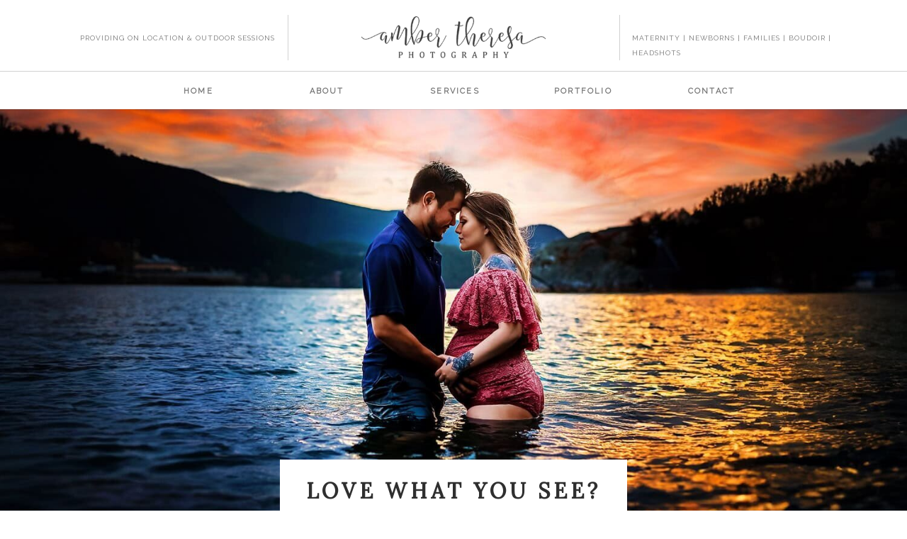

--- FILE ---
content_type: text/html; charset=UTF-8
request_url: https://ambertheresaphotography.com/contact
body_size: 18864
content:
<!DOCTYPE html>
<html class="d" lang="">
  <head>
    <meta charset="UTF-8" />
    <meta name="viewport" content="width=device-width, initial-scale=1" />
    <title>Let's Connect | Amber Theresa Photography</title>
      <link rel="preconnect" href="https://static.showit.co" />
      <meta name="description" content="Start planning your own custom photoshoot and create timeless beautiful memories that you can cherish forever." />
      <link rel="canonical" href="https://ambertheresaphotography.com/contact" />
    <meta property="fb:app_id" content="155576341737503" />
    <link rel="preconnect" href="https://fonts.googleapis.com">
<link rel="preconnect" href="https://fonts.gstatic.com" crossorigin>
<link href="https://fonts.googleapis.com/css?family=Raleway:regular|Rubik:300|Montserrat:regular|Lora:regular|Lora:italic|Libre+Baskerville:italic" rel="stylesheet" type="text/css"/>
    <script id="init_data" type="application/json">
      {"mobile":{"w":320,"bgMediaType":"none","bgFillType":"color","bgColor":"colors-7"},"desktop":{"w":1200,"bgColor":"colors-7","bgMediaType":"none","bgFillType":"color"},"sid":"ghvo089zrlqeakaa5z_luq","break":768,"assetURL":"//static.showit.co","contactFormId":"105590/224529","cfAction":"aHR0cHM6Ly9jbGllbnRzZXJ2aWNlLnNob3dpdC5jby9jb250YWN0Zm9ybQ==","sgAction":"aHR0cHM6Ly9jbGllbnRzZXJ2aWNlLnNob3dpdC5jby9zb2NpYWxncmlk","blockData":[{"slug":"navigation","visible":"a","states":[{"d":{"bgFillType":"color","bgMediaType":"none"},"m":{"bgFillType":"color","bgMediaType":"none"},"slug":"view-1"},{"d":{"bgFillType":"color","bgMediaType":"none"},"m":{"bgFillType":"color","bgMediaType":"none"},"slug":"view-2"},{"d":{"bgFillType":"color","bgMediaType":"none"},"m":{"bgFillType":"color","bgMediaType":"none"},"slug":"view-3"}],"d":{"h":154,"w":1200,"locking":{"side":"st"},"bgFillType":"color","bgColor":"colors-7","bgMediaType":"none"},"m":{"h":55,"w":320,"locking":{"side":"st"},"bgFillType":"color","bgColor":"colors-7","bgMediaType":"none"},"stateTrans":[{},{},{}]},{"slug":"intro","visible":"a","states":[],"d":{"h":650,"w":1200,"aav":5,"stateTrIn":{"type":"fade","duration":1},"stateTrOut":{"type":"fade","duration":1},"bgFillType":"color","bgColor":"colors-6","bgMediaType":"image","bgImage":{"key":"G8927SbWKSn-zuJKPoBmwg/105590/outdoor-maternity-photography_vancouver-fraser-valley_whytecliff-park-ocean-water-sunset-couple_expanded.jpg","aspect_ratio":1.5,"title":"outdoor-maternity-photography_vancouver-fraser-valley_whytecliff-park-ocean-water-sunset-couple(expanded)","type":"asset"},"bgPos":"cm","bgScroll":"x"},"m":{"h":450,"w":320,"bgFillType":"color","bgColor":"colors-6","bgMediaType":"image","bgImage":{"key":"lCg4th3F_eD-aKEg4pgv7g/105590/outdoor-maternity-photography_vancouver-fraser-valley_whytecliff-park-ocean-water-sunset-couple.jpg","aspect_ratio":0.66733,"title":"outdoor-maternity-photography_vancouver-fraser-valley_whytecliff-park-ocean-water-sunset-couple","type":"asset"},"bgScale":"cover"}},{"slug":"contact","visible":"a","states":[{"d":{"bgFillType":"color","bgColor":"#000000:0","bgMediaType":"none"},"m":{"bgFillType":"color","bgColor":"#000000:0","bgMediaType":"none"},"slug":"view-1"},{"d":{"bgFillType":"color","bgColor":"#000000:0","bgMediaType":"none"},"m":{"bgFillType":"color","bgColor":"#000000:0","bgMediaType":"none"},"slug":"view-2"}],"d":{"h":903,"w":1200,"nature":"dH","trIn":{"type":"slide","direction":"Right"},"trOut":{"type":"slide","direction":"Left"},"stateTrIn":{"type":"slide","direction":"Right"},"stateTrOut":{"type":"slide","direction":"Right"},"bgFillType":"color","bgColor":"colors-7:50","bgMediaType":"none","tr":{"in":{"cl":"slideInRight","d":"0.5","dl":"0"},"out":{"cl":"slideOutLeft","d":"0.5","dl":"0"}}},"m":{"h":1166,"w":320,"nature":"dH","trIn":{"type":"none","direction":"Right"},"trOut":{"type":"none","direction":"Left"},"stateTrIn":{"type":"slide","direction":"Right"},"stateTrOut":{"type":"slide","direction":"Left"},"bgFillType":"color","bgColor":"colors-7","bgMediaType":"none"},"stateTrans":[{"d":{"in":{"cl":"slideInRight","d":"0.5","dl":"0","od":"slideInLeft"},"out":{"cl":"slideOutRight","d":"0.5","dl":"0","od":"slideOutLeft"}},"m":{"in":{"cl":"slideInRight","d":"0.5","dl":"0","od":"slideInLeft"},"out":{"cl":"slideOutLeft","d":"0.5","dl":"0","od":"slideOutRight"}}},{"d":{"in":{"cl":"slideInRight","d":"0.5","dl":"0","od":"slideInLeft"},"out":{"cl":"slideOutRight","d":"0.5","dl":"0","od":"slideOutLeft"}},"m":{"in":{"cl":"slideInRight","d":"0.5","dl":"0","od":"slideInLeft"},"out":{"cl":"slideOutLeft","d":"0.5","dl":"0","od":"slideOutRight"}}}]},{"slug":"footer-1","visible":"a","states":[],"d":{"h":236,"w":1200,"bgFillType":"color","bgColor":"colors-4","bgMediaType":"none"},"m":{"h":240,"w":320,"bgFillType":"color","bgColor":"colors-4","bgMediaType":"none"}},{"slug":"navigation-mobile","visible":"m","states":[{"d":{"bgFillType":"color","bgMediaType":"none"},"m":{"bgFillType":"color","bgMediaType":"none"},"slug":"view-1"},{"d":{"bgFillType":"color","bgMediaType":"none"},"m":{"bgFillType":"color","bgMediaType":"none"},"slug":"view-2"},{"d":{"bgFillType":"color","bgMediaType":"none"},"m":{"bgFillType":"color","bgMediaType":"none"},"slug":"view-3"}],"d":{"h":400,"w":1200,"bgFillType":"color","bgColor":"#FFFFFF","bgMediaType":"none"},"m":{"h":600,"w":320,"locking":{"side":"t"},"bgFillType":"color","bgColor":"#f9f9f9","bgMediaType":"none"},"stateTrans":[{},{},{}]}],"elementData":[{"type":"simple","visible":"d","id":"navigation_view-1_0","blockId":"navigation","m":{"x":48,"y":8,"w":224,"h":35,"a":0},"d":{"x":-23,"y":100.25,"w":1251,"h":1,"a":0,"lockH":"s"}},{"type":"text","visible":"d","id":"navigation_view-1_1","blockId":"navigation","m":{"x":122,"y":18,"w":75.60000000000001,"h":14,"a":0},"d":{"x":190,"y":117,"w":100,"h":24,"a":0}},{"type":"text","visible":"d","id":"navigation_view-1_2","blockId":"navigation","m":{"x":122,"y":18,"w":75.60000000000001,"h":14,"a":0},"d":{"x":371,"y":117,"w":100,"h":24,"a":0}},{"type":"text","visible":"d","id":"navigation_view-1_3","blockId":"navigation","m":{"x":122,"y":18,"w":75.60000000000001,"h":14,"a":0},"d":{"x":552,"y":117,"w":100,"h":24,"a":0}},{"type":"text","visible":"d","id":"navigation_view-1_4","blockId":"navigation","m":{"x":122,"y":18,"w":75.60000000000001,"h":14,"a":0},"d":{"x":733,"y":117,"w":100,"h":24,"a":0}},{"type":"text","visible":"d","id":"navigation_view-1_5","blockId":"navigation","m":{"x":122,"y":18,"w":75.60000000000001,"h":14,"a":0},"d":{"x":914,"y":117,"w":100,"h":24,"a":0}},{"type":"simple","visible":"d","id":"navigation_view-1_6","blockId":"navigation","m":{"x":48,"y":8,"w":224,"h":35,"a":0},"d":{"x":366,"y":21,"w":1,"h":64.4,"a":0}},{"type":"simple","visible":"d","id":"navigation_view-1_7","blockId":"navigation","m":{"x":48,"y":8,"w":224,"h":35,"a":0},"d":{"x":834,"y":21,"w":1,"h":64.4,"a":0}},{"type":"text","visible":"d","id":"navigation_view-1_8","blockId":"navigation","m":{"x":122,"y":18,"w":75.60000000000001,"h":14,"a":0},"d":{"x":852,"y":43,"w":348,"h":20,"a":0}},{"type":"icon","visible":"m","id":"navigation_view-1_9","blockId":"navigation","m":{"x":271,"y":10,"w":39,"h":36,"a":0},"d":{"x":550,"y":27,"w":100,"h":100,"a":0},"pc":[{"type":"show","block":"navigation-mobile"}]},{"type":"graphic","visible":"a","id":"navigation_view-1_10","blockId":"navigation","m":{"x":95,"y":12,"w":130,"h":31,"a":0},"d":{"x":470,"y":23,"w":260,"h":61,"a":0},"c":{"key":"ZBcsCIRxT-6RaIUxukMS8g/105590/homepage_logo.png","aspect_ratio":4.24528}},{"type":"text","visible":"d","id":"navigation_view-1_11","blockId":"navigation","m":{"x":122,"y":18,"w":75.60000000000001,"h":14,"a":0},"d":{"x":0,"y":43,"w":348,"h":20,"a":0}},{"type":"line","visible":"a","id":"navigation_view-1_12","blockId":"navigation","m":{"x":0,"y":56,"w":320,"h":1,"a":0},"d":{"x":-23,"y":154,"w":1223,"h":1,"a":0,"lockH":"s"}},{"type":"simple","visible":"d","id":"navigation_view-2_0","blockId":"navigation","m":{"x":48,"y":8,"w":224,"h":35,"a":0},"d":{"x":-23,"y":100.25,"w":1251,"h":1,"a":0,"lockH":"s"}},{"type":"simple","visible":"d","id":"navigation_view-2_1","blockId":"navigation","m":{"x":48,"y":8,"w":224,"h":35,"a":0},"d":{"x":366,"y":21,"w":1,"h":64.4,"a":0}},{"type":"simple","visible":"d","id":"navigation_view-2_2","blockId":"navigation","m":{"x":48,"y":8,"w":224,"h":35,"a":0},"d":{"x":834,"y":21,"w":1,"h":64.4,"a":0}},{"type":"text","visible":"d","id":"navigation_view-2_3","blockId":"navigation","m":{"x":122,"y":18,"w":75.60000000000001,"h":14,"a":0},"d":{"x":835,"y":43,"w":365,"h":20,"a":0}},{"type":"icon","visible":"m","id":"navigation_view-2_4","blockId":"navigation","m":{"x":271,"y":10,"w":39,"h":36,"a":0},"d":{"x":550,"y":27,"w":100,"h":100,"a":0},"pc":[{"type":"show","block":"navigation-mobile"}]},{"type":"graphic","visible":"a","id":"navigation_view-2_5","blockId":"navigation","m":{"x":95,"y":12,"w":130,"h":31,"a":0},"d":{"x":470,"y":23,"w":260,"h":61,"a":0},"c":{"key":"ZBcsCIRxT-6RaIUxukMS8g/105590/homepage_logo.png","aspect_ratio":4.24528}},{"type":"text","visible":"d","id":"navigation_view-2_6","blockId":"navigation","m":{"x":122,"y":18,"w":75.60000000000001,"h":14,"a":0},"d":{"x":46,"y":43,"w":320,"h":20,"a":0}},{"type":"line","visible":"a","id":"navigation_view-2_7","blockId":"navigation","m":{"x":0,"y":56,"w":320,"h":1,"a":0},"d":{"x":-23,"y":154,"w":1223,"h":1,"a":0,"lockH":"s"}},{"type":"simple","visible":"d","id":"navigation_view-2_8","blockId":"navigation","m":{"x":48,"y":8,"w":224,"h":38.5,"a":0},"d":{"x":294,"y":154,"w":254,"h":146,"a":0}},{"type":"text","visible":"d","id":"navigation_view-2_9","blockId":"navigation","m":{"x":122,"y":18,"w":75.60000000000001,"h":14,"a":0},"d":{"x":190,"y":117,"w":100,"h":24,"a":0}},{"type":"text","visible":"d","id":"navigation_view-2_10","blockId":"navigation","m":{"x":122,"y":18,"w":75.60000000000001,"h":14,"a":0},"d":{"x":371,"y":117,"w":100,"h":24,"a":0}},{"type":"text","visible":"d","id":"navigation_view-2_11","blockId":"navigation","m":{"x":122,"y":18,"w":75.60000000000001,"h":14,"a":0},"d":{"x":552,"y":117,"w":100,"h":24,"a":0}},{"type":"text","visible":"d","id":"navigation_view-2_12","blockId":"navigation","m":{"x":122,"y":18,"w":75.60000000000001,"h":14,"a":0},"d":{"x":733,"y":117,"w":100,"h":24,"a":0}},{"type":"text","visible":"d","id":"navigation_view-2_13","blockId":"navigation","m":{"x":122,"y":18,"w":75.60000000000001,"h":14,"a":0},"d":{"x":914,"y":117,"w":100,"h":24,"a":0}},{"type":"simple","visible":"d","id":"navigation_view-2_14","blockId":"navigation","m":{"x":32,"y":240,"w":109,"h":31,"a":0},"d":{"x":312,"y":252,"w":221,"h":30,"a":0}},{"type":"text","visible":"d","id":"navigation_view-2_15","blockId":"navigation","m":{"x":32,"y":241,"w":109,"h":30,"a":0},"d":{"x":312,"y":252,"w":221,"h":30,"a":0}},{"type":"simple","visible":"d","id":"navigation_view-2_16","blockId":"navigation","m":{"x":32,"y":240,"w":109,"h":31,"a":0},"d":{"x":312,"y":210,"w":221,"h":30,"a":0}},{"type":"text","visible":"d","id":"navigation_view-2_17","blockId":"navigation","m":{"x":32,"y":241,"w":109,"h":30,"a":0},"d":{"x":312,"y":210,"w":221,"h":30,"a":0}},{"type":"simple","visible":"d","id":"navigation_view-2_18","blockId":"navigation","m":{"x":32,"y":240,"w":109,"h":31,"a":0},"d":{"x":312,"y":168,"w":221,"h":30,"a":0}},{"type":"text","visible":"d","id":"navigation_view-2_19","blockId":"navigation","m":{"x":32,"y":241,"w":109,"h":30,"a":0},"d":{"x":312,"y":168,"w":221,"h":30,"a":0}},{"type":"simple","visible":"d","id":"navigation_view-3_0","blockId":"navigation","m":{"x":48,"y":8,"w":224,"h":35,"a":0},"d":{"x":-23,"y":100.25,"w":1251,"h":1,"a":0,"lockH":"s"}},{"type":"simple","visible":"d","id":"navigation_view-3_1","blockId":"navigation","m":{"x":48,"y":8,"w":224,"h":35,"a":0},"d":{"x":366,"y":21,"w":1,"h":64.4,"a":0}},{"type":"simple","visible":"d","id":"navigation_view-3_2","blockId":"navigation","m":{"x":48,"y":8,"w":224,"h":35,"a":0},"d":{"x":834,"y":21,"w":1,"h":64.4,"a":0}},{"type":"text","visible":"d","id":"navigation_view-3_3","blockId":"navigation","m":{"x":122,"y":18,"w":75.60000000000001,"h":14,"a":0},"d":{"x":835,"y":43,"w":365,"h":20,"a":0}},{"type":"icon","visible":"m","id":"navigation_view-3_4","blockId":"navigation","m":{"x":271,"y":10,"w":39,"h":36,"a":0},"d":{"x":550,"y":27,"w":100,"h":100,"a":0},"pc":[{"type":"show","block":"navigation-mobile"}]},{"type":"graphic","visible":"a","id":"navigation_view-3_5","blockId":"navigation","m":{"x":95,"y":12,"w":130,"h":31,"a":0},"d":{"x":470,"y":23,"w":260,"h":61,"a":0},"c":{"key":"ZBcsCIRxT-6RaIUxukMS8g/105590/homepage_logo.png","aspect_ratio":4.24528}},{"type":"text","visible":"d","id":"navigation_view-3_6","blockId":"navigation","m":{"x":122,"y":18,"w":75.60000000000001,"h":14,"a":0},"d":{"x":46,"y":43,"w":320,"h":20,"a":0}},{"type":"line","visible":"a","id":"navigation_view-3_7","blockId":"navigation","m":{"x":0,"y":56,"w":320,"h":1,"a":0},"d":{"x":-23,"y":154,"w":1223,"h":1,"a":0,"lockH":"s"}},{"type":"text","visible":"d","id":"navigation_view-3_8","blockId":"navigation","m":{"x":122,"y":18,"w":75.60000000000001,"h":14,"a":0},"d":{"x":190,"y":117,"w":100,"h":24,"a":0}},{"type":"text","visible":"d","id":"navigation_view-3_9","blockId":"navigation","m":{"x":122,"y":18,"w":75.60000000000001,"h":14,"a":0},"d":{"x":371,"y":117,"w":100,"h":24,"a":0}},{"type":"text","visible":"d","id":"navigation_view-3_10","blockId":"navigation","m":{"x":122,"y":18,"w":75.60000000000001,"h":14,"a":0},"d":{"x":552,"y":117,"w":100,"h":24,"a":0}},{"type":"text","visible":"d","id":"navigation_view-3_11","blockId":"navigation","m":{"x":122,"y":18,"w":75.60000000000001,"h":14,"a":0},"d":{"x":733,"y":117,"w":100,"h":24,"a":0}},{"type":"text","visible":"d","id":"navigation_view-3_12","blockId":"navigation","m":{"x":122,"y":18,"w":75.60000000000001,"h":14,"a":0},"d":{"x":914,"y":117,"w":100,"h":24,"a":0}},{"type":"simple","visible":"d","id":"navigation_view-3_13","blockId":"navigation","m":{"x":48,"y":8,"w":224,"h":38.5,"a":0},"d":{"x":475,"y":154,"w":254,"h":277,"a":0}},{"type":"simple","visible":"d","id":"navigation_view-3_14","blockId":"navigation","m":{"x":32,"y":240,"w":109,"h":31,"a":0},"d":{"x":493,"y":339,"w":221,"h":30,"a":0}},{"type":"text","visible":"d","id":"navigation_view-3_15","blockId":"navigation","m":{"x":32,"y":241,"w":109,"h":30,"a":0},"d":{"x":493,"y":339,"w":221,"h":30,"a":0}},{"type":"simple","visible":"d","id":"navigation_view-3_16","blockId":"navigation","m":{"x":32,"y":240,"w":109,"h":31,"a":0},"d":{"x":493,"y":296,"w":221,"h":30,"a":0}},{"type":"text","visible":"d","id":"navigation_view-3_17","blockId":"navigation","m":{"x":32,"y":241,"w":109,"h":30,"a":0},"d":{"x":493,"y":296,"w":221,"h":30,"a":0}},{"type":"simple","visible":"d","id":"navigation_view-3_18","blockId":"navigation","m":{"x":32,"y":240,"w":109,"h":31,"a":0},"d":{"x":493,"y":253,"w":221,"h":30,"a":0}},{"type":"text","visible":"d","id":"navigation_view-3_19","blockId":"navigation","m":{"x":32,"y":241,"w":109,"h":30,"a":0},"d":{"x":493,"y":253,"w":221,"h":30,"a":0}},{"type":"simple","visible":"d","id":"navigation_view-3_20","blockId":"navigation","m":{"x":32,"y":240,"w":109,"h":31,"a":0},"d":{"x":493,"y":211,"w":221,"h":30,"a":0}},{"type":"text","visible":"d","id":"navigation_view-3_21","blockId":"navigation","m":{"x":32,"y":241,"w":109,"h":30,"a":0},"d":{"x":493,"y":211,"w":221,"h":30,"a":0}},{"type":"simple","visible":"d","id":"navigation_view-3_22","blockId":"navigation","m":{"x":32,"y":196,"w":109,"h":31,"a":0},"d":{"x":493,"y":168,"w":221,"h":30,"a":0}},{"type":"text","visible":"d","id":"navigation_view-3_23","blockId":"navigation","m":{"x":32,"y":196,"w":109,"h":31,"a":0},"d":{"x":493,"y":168,"w":221,"h":30,"a":0}},{"type":"simple","visible":"d","id":"navigation_view-3_24","blockId":"navigation","m":{"x":32,"y":240,"w":109,"h":31,"a":0},"d":{"x":493,"y":383,"w":221,"h":30,"a":0}},{"type":"text","visible":"d","id":"navigation_view-3_25","blockId":"navigation","m":{"x":32,"y":241,"w":109,"h":30,"a":0},"d":{"x":493,"y":383,"w":221,"h":30,"a":0}},{"type":"simple","visible":"a","id":"intro_0","blockId":"intro","m":{"x":30,"y":365,"w":260,"h":85,"a":0},"d":{"x":355,"y":494,"w":490,"h":156,"a":0,"o":100}},{"type":"text","visible":"a","id":"intro_1","blockId":"intro","m":{"x":44,"y":376,"w":232,"h":22,"a":0},"d":{"x":355,"y":519,"w":490,"h":38,"a":0}},{"type":"simple","visible":"a","id":"intro_2","blockId":"intro","m":{"x":50,"y":410,"w":220,"h":1,"a":0},"d":{"x":395,"y":579,"w":410,"h":1,"a":0}},{"type":"text","visible":"a","id":"intro_3","blockId":"intro","m":{"x":44,"y":422,"w":233,"h":17,"a":0},"d":{"x":355,"y":601,"w":490,"h":27,"a":0}},{"type":"simple","visible":"a","id":"contact_view-1_0","blockId":"contact","m":{"x":90,"y":1088,"w":140,"h":44,"a":0},"d":{"x":533,"y":780,"w":204,"h":56,"a":0}},{"type":"text","visible":"a","id":"contact_view-1_1","blockId":"contact","m":{"x":90,"y":1088,"w":140,"h":44,"a":0},"d":{"x":532,"y":780,"w":205,"h":56,"a":0}},{"type":"simple","visible":"a","id":"contact_view-1_2","blockId":"contact","m":{"x":30,"y":511,"w":260,"h":44,"a":0},"d":{"x":531,"y":192,"w":324,"h":56,"a":0}},{"type":"text","visible":"a","id":"contact_view-1_3","blockId":"contact","m":{"x":41,"y":511,"w":240,"h":45,"a":0},"d":{"x":549,"y":191,"w":290,"h":56,"a":0}},{"type":"simple","visible":"a","id":"contact_view-1_4","blockId":"contact","m":{"x":30,"y":579,"w":260,"h":44,"a":0},"d":{"x":875,"y":191,"w":324,"h":56,"a":0}},{"type":"text","visible":"a","id":"contact_view-1_5","blockId":"contact","m":{"x":40,"y":579,"w":240,"h":45,"a":0},"d":{"x":892,"y":192,"w":290,"h":56,"a":0}},{"type":"simple","visible":"a","id":"contact_view-1_6","blockId":"contact","m":{"x":30,"y":647,"w":260,"h":44,"a":0},"d":{"x":532,"y":291,"w":324,"h":56,"a":0}},{"type":"text","visible":"a","id":"contact_view-1_7","blockId":"contact","m":{"x":41,"y":645,"w":240,"h":45,"a":0},"d":{"x":549,"y":291,"w":290,"h":56,"a":0}},{"type":"simple","visible":"a","id":"contact_view-1_8","blockId":"contact","m":{"x":30,"y":715,"w":260,"h":44,"a":0},"d":{"x":876,"y":291,"w":324,"h":56,"a":0}},{"type":"text","visible":"a","id":"contact_view-1_9","blockId":"contact","m":{"x":41,"y":715,"w":240,"h":44,"a":0},"d":{"x":894,"y":291,"w":290,"h":56,"a":0}},{"type":"simple","visible":"a","id":"contact_view-1_10","blockId":"contact","m":{"x":30,"y":783,"w":260,"h":270,"a":0},"d":{"x":532,"y":391,"w":668,"h":346,"a":0}},{"type":"text","visible":"a","id":"contact_view-1_11","blockId":"contact","m":{"x":41,"y":793,"w":240,"h":249,"a":0},"d":{"x":553,"y":407,"w":629,"h":307,"a":0}},{"type":"graphic","visible":"a","id":"contact_view-1_12","blockId":"contact","m":{"x":28,"y":142,"w":262,"h":333,"a":0},"d":{"x":0,"y":191,"w":498,"h":645,"a":0},"c":{"key":"R1Hab4-CVOMrNWhj-8ZE8g/105590/mobile-in-home-newborn-photography-vancouver-fraser-valley_baby-girl-white-cream-wrap-flower-rose-nest.jpg","aspect_ratio":1.4985}},{"type":"text","visible":"m","id":"contact_view-1_13","blockId":"contact","m":{"x":30,"y":24,"w":260,"h":95,"a":0},"d":{"x":98,"y":55,"w":1004,"h":92,"a":0}},{"type":"text","visible":"d","id":"contact_view-1_14","blockId":"contact","m":{"x":28,"y":25,"w":260,"h":93,"a":0},"d":{"x":98,"y":52,"w":1004,"h":92,"a":0}},{"type":"text","visible":"a","id":"contact_view-2_0","blockId":"contact","m":{"x":41,"y":38,"w":238,"h":128,"a":0},"d":{"x":293,"y":75,"w":614,"h":179,"a":0}},{"type":"text","visible":"a","id":"footer-1_0","blockId":"footer-1","m":{"x":15,"y":181,"w":289,"h":21,"a":0},"d":{"x":366,"y":192,"w":202,"h":20,"a":0}},{"type":"text","visible":"a","id":"footer-1_1","blockId":"footer-1","m":{"x":11,"y":202,"w":297,"h":21,"a":0},"d":{"x":590,"y":192,"w":250,"h":20,"a":0}},{"type":"text","visible":"d","id":"footer-1_2","blockId":"footer-1","m":{"x":69,"y":243,"w":151,"h":19,"a":0},"d":{"x":100,"y":75,"w":144,"h":18,"a":0}},{"type":"simple","visible":"a","id":"footer-1_3","blockId":"footer-1","m":{"x":60,"y":160,"w":200,"h":1,"a":0},"d":{"x":-24,"y":160.25,"w":1279,"h":1,"a":0,"lockH":"s"}},{"type":"simple","visible":"a","id":"footer-1_4","blockId":"footer-1","m":{"x":0,"y":0,"w":320,"h":1,"a":0},"d":{"x":365.5,"y":34,"w":1,"h":100,"a":0}},{"type":"simple","visible":"a","id":"footer-1_5","blockId":"footer-1","m":{"x":85,"y":76,"w":150,"h":1,"a":0},"d":{"x":833.5,"y":34,"w":1,"h":100,"a":0}},{"type":"text","visible":"d","id":"footer-1_6","blockId":"footer-1","m":{"x":11,"y":398,"w":297,"h":21,"a":0},"d":{"x":569,"y":192,"w":21,"h":20,"a":0}},{"type":"text","visible":"a","id":"footer-1_7","blockId":"footer-1","m":{"x":29,"y":97,"w":262,"h":16,"a":0},"d":{"x":465,"y":56,"w":270,"h":14,"a":0}},{"type":"text","visible":"a","id":"footer-1_8","blockId":"footer-1","m":{"x":13,"y":115,"w":295,"h":35,"a":0},"d":{"x":443,"y":78,"w":314,"h":40,"a":0}},{"type":"text","visible":"d","id":"footer-1_9","blockId":"footer-1","m":{"x":69,"y":303,"w":151,"h":19,"a":0},"d":{"x":902,"y":75,"w":179,"h":18,"a":0}},{"type":"icon","visible":"a","id":"footer-1_10","blockId":"footer-1","m":{"x":125,"y":25,"w":28,"h":29,"a":0},"d":{"x":256,"y":73,"w":23,"h":22,"a":0}},{"type":"icon","visible":"a","id":"footer-1_11","blockId":"footer-1","m":{"x":167,"y":25,"w":28,"h":29,"a":0},"d":{"x":1089,"y":73,"w":23,"h":22,"a":0}},{"type":"text","visible":"m","id":"navigation-mobile_view-1_0","blockId":"navigation-mobile","m":{"x":32.2,"y":75,"w":239.006,"h":23,"a":0},"d":{"x":562,"y":193,"w":97.19999999999999,"h":18,"a":0}},{"type":"text","visible":"m","id":"navigation-mobile_view-1_1","blockId":"navigation-mobile","m":{"x":32.2,"y":118,"w":239.006,"h":23,"a":0},"d":{"x":562,"y":193,"w":97.19999999999999,"h":18,"a":0}},{"type":"text","visible":"m","id":"navigation-mobile_view-1_2","blockId":"navigation-mobile","m":{"x":32.2,"y":161,"w":239.006,"h":23,"a":0},"d":{"x":562,"y":193,"w":97.19999999999999,"h":18,"a":0}},{"type":"text","visible":"m","id":"navigation-mobile_view-1_3","blockId":"navigation-mobile","m":{"x":32,"y":203,"w":239,"h":23,"a":0},"d":{"x":562,"y":193,"w":97.19999999999999,"h":18,"a":0}},{"type":"text","visible":"m","id":"navigation-mobile_view-1_4","blockId":"navigation-mobile","m":{"x":32,"y":246,"w":239,"h":23,"a":0},"d":{"x":562,"y":193,"w":97.19999999999999,"h":18,"a":0}},{"type":"icon","visible":"m","id":"navigation-mobile_view-1_5","blockId":"navigation-mobile","m":{"x":271,"y":12,"w":39,"h":33,"a":0,"lockV":"t"},"d":{"x":575,"y":175,"w":100,"h":100,"a":0},"pc":[{"type":"hide","block":"navigation-mobile"}]},{"type":"icon","visible":"m","id":"navigation-mobile_view-2_0","blockId":"navigation-mobile","m":{"x":280,"y":9,"w":29,"h":28,"a":0,"lockV":"t"},"d":{"x":575,"y":175,"w":100,"h":100,"a":0},"pc":[{"type":"hide","block":"navigation-mobile"}]},{"type":"text","visible":"m","id":"navigation-mobile_view-2_1","blockId":"navigation-mobile","m":{"x":32.2,"y":75,"w":239.006,"h":23,"a":0},"d":{"x":562,"y":193,"w":97.19999999999999,"h":18,"a":0}},{"type":"text","visible":"m","id":"navigation-mobile_view-2_2","blockId":"navigation-mobile","m":{"x":32,"y":118,"w":239,"h":23,"a":0},"d":{"x":562,"y":193,"w":97.19999999999999,"h":18,"a":0}},{"type":"text","visible":"m","id":"navigation-mobile_view-2_3","blockId":"navigation-mobile","m":{"x":32,"y":375,"w":239,"h":23,"a":0},"d":{"x":562,"y":193,"w":97.19999999999999,"h":18,"a":0}},{"type":"text","visible":"m","id":"navigation-mobile_view-2_4","blockId":"navigation-mobile","m":{"x":32,"y":289,"w":239,"h":23,"a":0},"d":{"x":562,"y":193,"w":97.19999999999999,"h":18,"a":0}},{"type":"text","visible":"m","id":"navigation-mobile_view-2_5","blockId":"navigation-mobile","m":{"x":32,"y":332,"w":239,"h":23,"a":0},"d":{"x":562,"y":193,"w":97.19999999999999,"h":18,"a":0}},{"type":"simple","visible":"a","id":"navigation-mobile_view-2_6","blockId":"navigation-mobile","m":{"x":32,"y":153,"w":229,"h":31,"a":0},"d":{"x":937,"y":191,"w":90,"h":26,"a":0,"lockH":"r"}},{"type":"text","visible":"a","id":"navigation-mobile_view-2_7","blockId":"navigation-mobile","m":{"x":32,"y":153,"w":229,"h":30,"a":0},"d":{"x":940,"y":193,"w":85,"h":23,"a":0,"lockH":"r"}},{"type":"simple","visible":"a","id":"navigation-mobile_view-2_8","blockId":"navigation-mobile","m":{"x":32,"y":197,"w":229,"h":31,"a":0},"d":{"x":937,"y":191,"w":90,"h":26,"a":0,"lockH":"r"}},{"type":"text","visible":"a","id":"navigation-mobile_view-2_9","blockId":"navigation-mobile","m":{"x":32,"y":197,"w":229,"h":30,"a":0},"d":{"x":940,"y":193,"w":85,"h":23,"a":0,"lockH":"r"}},{"type":"simple","visible":"a","id":"navigation-mobile_view-2_10","blockId":"navigation-mobile","m":{"x":32,"y":240,"w":229,"h":31,"a":0},"d":{"x":937,"y":191,"w":90,"h":26,"a":0,"lockH":"r"}},{"type":"text","visible":"a","id":"navigation-mobile_view-2_11","blockId":"navigation-mobile","m":{"x":32,"y":240,"w":229,"h":30,"a":0},"d":{"x":940,"y":193,"w":85,"h":23,"a":0,"lockH":"r"}},{"type":"icon","visible":"m","id":"navigation-mobile_view-3_0","blockId":"navigation-mobile","m":{"x":280,"y":9,"w":29,"h":28,"a":0,"lockV":"t"},"d":{"x":575,"y":175,"w":100,"h":100,"a":0},"pc":[{"type":"hide","block":"navigation-mobile"}]},{"type":"text","visible":"m","id":"navigation-mobile_view-3_1","blockId":"navigation-mobile","m":{"x":32.2,"y":75,"w":239.006,"h":23,"a":0},"d":{"x":562,"y":193,"w":97.19999999999999,"h":18,"a":0}},{"type":"text","visible":"m","id":"navigation-mobile_view-3_2","blockId":"navigation-mobile","m":{"x":32.2,"y":118,"w":239.006,"h":23,"a":0},"d":{"x":562,"y":193,"w":97.19999999999999,"h":18,"a":0}},{"type":"text","visible":"m","id":"navigation-mobile_view-3_3","blockId":"navigation-mobile","m":{"x":32.2,"y":161,"w":239.006,"h":23,"a":0},"d":{"x":562,"y":193,"w":97.19999999999999,"h":18,"a":0}},{"type":"simple","visible":"a","id":"navigation-mobile_view-3_4","blockId":"navigation-mobile","m":{"x":32,"y":196,"w":229,"h":31,"a":0},"d":{"x":937,"y":154,"w":90,"h":26,"a":0,"lockH":"r"}},{"type":"text","visible":"a","id":"navigation-mobile_view-3_5","blockId":"navigation-mobile","m":{"x":32,"y":196,"w":229,"h":31,"a":0},"d":{"x":940,"y":156,"w":85,"h":23,"a":0,"lockH":"r"}},{"type":"simple","visible":"a","id":"navigation-mobile_view-3_6","blockId":"navigation-mobile","m":{"x":32,"y":240,"w":229,"h":31,"a":0},"d":{"x":937,"y":191,"w":90,"h":26,"a":0,"lockH":"r"}},{"type":"text","visible":"a","id":"navigation-mobile_view-3_7","blockId":"navigation-mobile","m":{"x":32,"y":241,"w":229,"h":30,"a":0},"d":{"x":940,"y":193,"w":85,"h":23,"a":0,"lockH":"r"}},{"type":"simple","visible":"a","id":"navigation-mobile_view-3_8","blockId":"navigation-mobile","m":{"x":32,"y":284,"w":229,"h":31,"a":0},"d":{"x":937,"y":191,"w":90,"h":26,"a":0,"lockH":"r"}},{"type":"text","visible":"a","id":"navigation-mobile_view-3_9","blockId":"navigation-mobile","m":{"x":32,"y":284,"w":229,"h":30,"a":0},"d":{"x":940,"y":193,"w":85,"h":23,"a":0,"lockH":"r"}},{"type":"simple","visible":"a","id":"navigation-mobile_view-3_10","blockId":"navigation-mobile","m":{"x":32,"y":328,"w":229,"h":31,"a":0},"d":{"x":937,"y":191,"w":90,"h":26,"a":0,"lockH":"r"}},{"type":"text","visible":"a","id":"navigation-mobile_view-3_11","blockId":"navigation-mobile","m":{"x":32,"y":328,"w":229,"h":30,"a":0},"d":{"x":940,"y":193,"w":85,"h":23,"a":0,"lockH":"r"}},{"type":"simple","visible":"a","id":"navigation-mobile_view-3_12","blockId":"navigation-mobile","m":{"x":32,"y":372,"w":229,"h":31,"a":0},"d":{"x":937,"y":191,"w":90,"h":26,"a":0,"lockH":"r"}},{"type":"text","visible":"a","id":"navigation-mobile_view-3_13","blockId":"navigation-mobile","m":{"x":32,"y":372,"w":229,"h":30,"a":0},"d":{"x":940,"y":193,"w":85,"h":23,"a":0,"lockH":"r"}},{"type":"simple","visible":"a","id":"navigation-mobile_view-3_14","blockId":"navigation-mobile","m":{"x":32,"y":416,"w":229,"h":31,"a":0},"d":{"x":937,"y":191,"w":90,"h":26,"a":0,"lockH":"r"}},{"type":"text","visible":"a","id":"navigation-mobile_view-3_15","blockId":"navigation-mobile","m":{"x":32,"y":416,"w":229,"h":30,"a":0},"d":{"x":940,"y":193,"w":85,"h":23,"a":0,"lockH":"r"}},{"type":"text","visible":"m","id":"navigation-mobile_view-3_16","blockId":"navigation-mobile","m":{"x":32,"y":467,"w":239,"h":23,"a":0},"d":{"x":562,"y":193,"w":97.19999999999999,"h":18,"a":0}},{"type":"text","visible":"m","id":"navigation-mobile_view-3_17","blockId":"navigation-mobile","m":{"x":32,"y":510,"w":239,"h":23,"a":0},"d":{"x":562,"y":193,"w":97.19999999999999,"h":18,"a":0}}]}
    </script>
    <link
      rel="stylesheet"
      type="text/css"
      href="https://cdnjs.cloudflare.com/ajax/libs/animate.css/3.4.0/animate.min.css"
    />
    <script
      id="si-jquery"
      src="https://ajax.googleapis.com/ajax/libs/jquery/3.5.1/jquery.min.js"
    ></script>
    		
		<script src="//lib.showit.co/engine/2.6.2/showit-lib.min.js"></script>
		<script src="//lib.showit.co/engine/2.6.2/showit.min.js"></script>

    <script>
      
      function initPage(){
      
      }
    </script>
    <link rel="stylesheet" type="text/css" href="//lib.showit.co/engine/2.6.2/showit.css" />
    <style id="si-page-css">
      html.m {background-color:rgba(255,255,255,1);}
html.d {background-color:rgba(255,255,255,1);}
.d .se:has(.st-primary) {border-radius:10px;box-shadow:none;opacity:1;overflow:hidden;}
.d .st-primary {padding:10px 14px 10px 14px;border-width:0px;border-color:rgba(26,26,26,1);background-color:rgba(26,26,26,1);background-image:none;border-radius:inherit;transition-duration:0.5s;}
.d .st-primary span {color:rgba(255,255,255,1);font-family:'Lora';font-weight:400;font-style:italic;font-size:11px;text-align:center;letter-spacing:0.1em;line-height:1.8;transition-duration:0.5s;}
.d .se:has(.st-primary:hover), .d .se:has(.trigger-child-hovers:hover .st-primary) {}
.d .st-primary.se-button:hover, .d .trigger-child-hovers:hover .st-primary.se-button {background-color:rgba(26,26,26,1);background-image:none;transition-property:background-color,background-image;}
.d .st-primary.se-button:hover span, .d .trigger-child-hovers:hover .st-primary.se-button span {}
.m .se:has(.st-primary) {border-radius:10px;box-shadow:none;opacity:1;overflow:hidden;}
.m .st-primary {padding:10px 14px 10px 14px;border-width:0px;border-color:rgba(26,26,26,1);background-color:rgba(26,26,26,1);background-image:none;border-radius:inherit;}
.m .st-primary span {color:rgba(26,26,26,1);font-family:'Lora';font-weight:400;font-style:italic;font-size:10px;text-align:center;letter-spacing:0.1em;line-height:2;}
.d .se:has(.st-secondary) {border-radius:10px;box-shadow:none;opacity:1;overflow:hidden;}
.d .st-secondary {padding:10px 14px 10px 14px;border-width:2px;border-color:rgba(26,26,26,1);background-color:rgba(0,0,0,0);background-image:none;border-radius:inherit;transition-duration:0.5s;}
.d .st-secondary span {color:rgba(26,26,26,1);font-family:'Lora';font-weight:400;font-style:italic;font-size:11px;text-align:center;letter-spacing:0.1em;line-height:1.8;transition-duration:0.5s;}
.d .se:has(.st-secondary:hover), .d .se:has(.trigger-child-hovers:hover .st-secondary) {}
.d .st-secondary.se-button:hover, .d .trigger-child-hovers:hover .st-secondary.se-button {border-color:rgba(26,26,26,0.7);background-color:rgba(0,0,0,0);background-image:none;transition-property:border-color,background-color,background-image;}
.d .st-secondary.se-button:hover span, .d .trigger-child-hovers:hover .st-secondary.se-button span {color:rgba(26,26,26,0.7);transition-property:color;}
.m .se:has(.st-secondary) {border-radius:10px;box-shadow:none;opacity:1;overflow:hidden;}
.m .st-secondary {padding:10px 14px 10px 14px;border-width:2px;border-color:rgba(26,26,26,1);background-color:rgba(0,0,0,0);background-image:none;border-radius:inherit;}
.m .st-secondary span {color:rgba(26,26,26,1);font-family:'Lora';font-weight:400;font-style:italic;font-size:10px;text-align:center;letter-spacing:0.1em;line-height:2;}
.d .st-d-title {color:rgba(47,47,47,1);text-transform:uppercase;line-height:1.6;letter-spacing:0.1em;font-size:27px;text-align:center;font-family:'Nanum Myeongjo';font-weight:400;font-style:normal;}
.d .st-d-title.se-rc a {color:rgba(47,47,47,1);}
.d .st-d-title.se-rc a:hover {text-decoration:underline;color:rgba(47,47,47,1);opacity:0.8;}
.m .st-m-title {color:rgba(26,26,26,1);text-transform:uppercase;line-height:1.5;letter-spacing:0.1em;font-size:25px;text-align:center;font-family:'Nanum Myeongjo';font-weight:400;font-style:normal;}
.m .st-m-title.se-rc a {color:rgba(26,26,26,1);}
.m .st-m-title.se-rc a:hover {text-decoration:underline;color:rgba(26,26,26,1);opacity:0.8;}
.d .st-d-heading {color:rgba(47,47,47,1);text-transform:uppercase;line-height:1.2;letter-spacing:0.2em;font-size:15px;text-align:center;font-family:'Quicksand';font-weight:400;font-style:normal;}
.d .st-d-heading.se-rc a {color:rgba(47,47,47,1);}
.d .st-d-heading.se-rc a:hover {text-decoration:underline;color:rgba(47,47,47,1);opacity:0.8;}
.m .st-m-heading {color:rgba(26,26,26,1);text-transform:uppercase;line-height:1;letter-spacing:0.2em;font-size:13px;text-align:center;font-family:'Quicksand';font-weight:400;font-style:normal;}
.m .st-m-heading.se-rc a {color:rgba(26,26,26,1);}
.m .st-m-heading.se-rc a:hover {text-decoration:underline;color:rgba(26,26,26,1);opacity:0.8;}
.d .st-d-subheading {color:rgba(47,47,47,1);line-height:1.8;letter-spacing:0.1em;font-size:11px;text-align:center;font-family:'Lora';font-weight:400;font-style:italic;}
.d .st-d-subheading.se-rc a {color:rgba(47,47,47,1);}
.d .st-d-subheading.se-rc a:hover {text-decoration:underline;color:rgba(47,47,47,1);opacity:0.8;}
.m .st-m-subheading {color:rgba(26,26,26,1);line-height:2;letter-spacing:0.1em;font-size:10px;text-align:center;font-family:'Lora';font-weight:400;font-style:italic;}
.m .st-m-subheading.se-rc a {color:rgba(26,26,26,1);}
.m .st-m-subheading.se-rc a:hover {text-decoration:underline;color:rgba(26,26,26,1);opacity:0.8;}
.d .st-d-paragraph {color:rgba(117,117,117,1);line-height:2.1;letter-spacing:0.1em;font-size:12px;text-align:justify;font-family:'Rubik';font-weight:300;font-style:normal;}
.d .st-d-paragraph.se-rc a {color:rgba(117,117,117,1);}
.d .st-d-paragraph.se-rc a:hover {text-decoration:underline;color:rgba(117,117,117,1);opacity:0.8;}
.m .st-m-paragraph {color:rgba(117,117,117,1);line-height:2.2;letter-spacing:0.1em;font-size:12px;text-align:justify;font-family:'Rubik';font-weight:300;font-style:normal;}
.m .st-m-paragraph.se-rc a {color:rgba(117,117,117,1);}
.m .st-m-paragraph.se-rc a:hover {text-decoration:underline;color:rgba(117,117,117,1);opacity:0.8;}
.sib-navigation {z-index:15;}
.m .sib-navigation {height:55px;}
.d .sib-navigation {height:154px;}
.m .sib-navigation .ss-bg {background-color:rgba(255,255,255,1);}
.d .sib-navigation .ss-bg {background-color:rgba(255,255,255,1);}
.m .sib-navigation .sis-navigation_view-1 {background-color:transparent;}
.d .sib-navigation .sis-navigation_view-1 {background-color:transparent;}
.d .sie-navigation_view-1_0 {left:-23px;top:100.25px;width:1251px;height:1px;}
.m .sie-navigation_view-1_0 {left:48px;top:8px;width:224px;height:35px;display:none;}
.d .sie-navigation_view-1_0 .se-simple:hover {}
.m .sie-navigation_view-1_0 .se-simple:hover {}
.d .sie-navigation_view-1_0 .se-simple {background-color:rgba(26,26,26,0.2);}
.m .sie-navigation_view-1_0 .se-simple {background-color:rgba(26,26,26,1);}
.d .sie-navigation_view-1_1:hover {opacity:1;transition-duration:0.5s;transition-property:opacity;}
.m .sie-navigation_view-1_1:hover {opacity:1;transition-duration:0.5s;transition-property:opacity;}
.d .sie-navigation_view-1_1 {left:190px;top:117px;width:100px;height:24px;transition-duration:0.5s;transition-property:opacity;}
.m .sie-navigation_view-1_1 {left:122px;top:18px;width:75.60000000000001px;height:14px;display:none;transition-duration:0.5s;transition-property:opacity;}
.d .sie-navigation_view-1_1-text:hover {color:rgba(201,201,201,1);}
.m .sie-navigation_view-1_1-text:hover {color:rgba(201,201,201,1);}
.d .sie-navigation_view-1_1-text {text-transform:uppercase;letter-spacing:0.2em;font-size:11px;text-align:center;font-family:'Raleway';font-weight:400;font-style:normal;transition-duration:0.5s;transition-property:color;}
.m .sie-navigation_view-1_1-text {transition-duration:0.5s;transition-property:color;}
.d .sie-navigation_view-1_2:hover {opacity:1;transition-duration:0.5s;transition-property:opacity;}
.m .sie-navigation_view-1_2:hover {opacity:1;transition-duration:0.5s;transition-property:opacity;}
.d .sie-navigation_view-1_2 {left:371px;top:117px;width:100px;height:24px;transition-duration:0.5s;transition-property:opacity;}
.m .sie-navigation_view-1_2 {left:122px;top:18px;width:75.60000000000001px;height:14px;display:none;transition-duration:0.5s;transition-property:opacity;}
.d .sie-navigation_view-1_2-text:hover {color:rgba(201,201,201,1);}
.m .sie-navigation_view-1_2-text:hover {color:rgba(201,201,201,1);}
.d .sie-navigation_view-1_2-text {text-transform:uppercase;letter-spacing:0.2em;font-size:11px;text-align:center;font-family:'Raleway';font-weight:400;font-style:normal;transition-duration:0.5s;transition-property:color;}
.m .sie-navigation_view-1_2-text {transition-duration:0.5s;transition-property:color;}
.d .sie-navigation_view-1_3:hover {opacity:1;transition-duration:0.5s;transition-property:opacity;}
.m .sie-navigation_view-1_3:hover {opacity:1;transition-duration:0.5s;transition-property:opacity;}
.d .sie-navigation_view-1_3 {left:552px;top:117px;width:100px;height:24px;transition-duration:0.5s;transition-property:opacity;}
.m .sie-navigation_view-1_3 {left:122px;top:18px;width:75.60000000000001px;height:14px;display:none;transition-duration:0.5s;transition-property:opacity;}
.d .sie-navigation_view-1_3-text:hover {color:rgba(201,201,201,1);}
.m .sie-navigation_view-1_3-text:hover {color:rgba(201,201,201,1);}
.d .sie-navigation_view-1_3-text {text-transform:uppercase;letter-spacing:0.2em;font-size:11px;text-align:center;font-family:'Raleway';font-weight:400;font-style:normal;transition-duration:0.5s;transition-property:color;}
.m .sie-navigation_view-1_3-text {transition-duration:0.5s;transition-property:color;}
.d .sie-navigation_view-1_4:hover {opacity:1;transition-duration:0.5s;transition-property:opacity;}
.m .sie-navigation_view-1_4:hover {opacity:1;transition-duration:0.5s;transition-property:opacity;}
.d .sie-navigation_view-1_4 {left:733px;top:117px;width:100px;height:24px;transition-duration:0.5s;transition-property:opacity;}
.m .sie-navigation_view-1_4 {left:122px;top:18px;width:75.60000000000001px;height:14px;display:none;transition-duration:0.5s;transition-property:opacity;}
.d .sie-navigation_view-1_4-text:hover {color:rgba(201,201,201,1);}
.m .sie-navigation_view-1_4-text:hover {color:rgba(201,201,201,1);}
.d .sie-navigation_view-1_4-text {text-transform:uppercase;letter-spacing:0.2em;font-size:11px;text-align:center;font-family:'Raleway';font-weight:400;font-style:normal;transition-duration:0.5s;transition-property:color;}
.m .sie-navigation_view-1_4-text {transition-duration:0.5s;transition-property:color;}
.d .sie-navigation_view-1_5:hover {opacity:1;transition-duration:0.5s;transition-property:opacity;}
.m .sie-navigation_view-1_5:hover {opacity:1;transition-duration:0.5s;transition-property:opacity;}
.d .sie-navigation_view-1_5 {left:914px;top:117px;width:100px;height:24px;transition-duration:0.5s;transition-property:opacity;}
.m .sie-navigation_view-1_5 {left:122px;top:18px;width:75.60000000000001px;height:14px;display:none;transition-duration:0.5s;transition-property:opacity;}
.d .sie-navigation_view-1_5-text:hover {color:rgba(201,201,201,1);}
.m .sie-navigation_view-1_5-text:hover {color:rgba(201,201,201,1);}
.d .sie-navigation_view-1_5-text {text-transform:uppercase;letter-spacing:0.2em;font-size:11px;text-align:center;font-family:'Raleway';font-weight:400;font-style:normal;transition-duration:0.5s;transition-property:color;}
.m .sie-navigation_view-1_5-text {transition-duration:0.5s;transition-property:color;}
.d .sie-navigation_view-1_6 {left:366px;top:21px;width:1px;height:64.4px;}
.m .sie-navigation_view-1_6 {left:48px;top:8px;width:224px;height:35px;display:none;}
.d .sie-navigation_view-1_6 .se-simple:hover {}
.m .sie-navigation_view-1_6 .se-simple:hover {}
.d .sie-navigation_view-1_6 .se-simple {background-color:rgba(26,26,26,0.2);}
.m .sie-navigation_view-1_6 .se-simple {background-color:rgba(26,26,26,1);}
.d .sie-navigation_view-1_7 {left:834px;top:21px;width:1px;height:64.4px;}
.m .sie-navigation_view-1_7 {left:48px;top:8px;width:224px;height:35px;display:none;}
.d .sie-navigation_view-1_7 .se-simple:hover {}
.m .sie-navigation_view-1_7 .se-simple:hover {}
.d .sie-navigation_view-1_7 .se-simple {background-color:rgba(26,26,26,0.2);}
.m .sie-navigation_view-1_7 .se-simple {background-color:rgba(26,26,26,1);}
.d .sie-navigation_view-1_8 {left:852px;top:43px;width:348px;height:20px;}
.m .sie-navigation_view-1_8 {left:122px;top:18px;width:75.60000000000001px;height:14px;display:none;}
.d .sie-navigation_view-1_8-text {text-transform:capitalize;letter-spacing:0.1em;font-size:10px;text-align:left;font-family:'Raleway';font-weight:400;font-style:normal;}
.d .sie-navigation_view-1_9 {left:550px;top:27px;width:100px;height:100px;display:none;}
.m .sie-navigation_view-1_9 {left:271px;top:10px;width:39px;height:36px;}
.d .sie-navigation_view-1_9 svg {fill:rgba(87,87,87,1);}
.m .sie-navigation_view-1_9 svg {fill:rgba(47,47,47,1);}
.d .sie-navigation_view-1_10 {left:470px;top:23px;width:260px;height:61px;}
.m .sie-navigation_view-1_10 {left:95px;top:12px;width:130px;height:31px;}
.d .sie-navigation_view-1_10 .se-img {background-repeat:no-repeat;background-size:cover;background-position:50% 50%;border-radius:inherit;}
.m .sie-navigation_view-1_10 .se-img {background-repeat:no-repeat;background-size:cover;background-position:50% 50%;border-radius:inherit;}
.d .sie-navigation_view-1_11 {left:0px;top:43px;width:348px;height:20px;}
.m .sie-navigation_view-1_11 {left:122px;top:18px;width:75.60000000000001px;height:14px;display:none;}
.d .sie-navigation_view-1_11-text {text-transform:none;letter-spacing:0.1em;font-size:10px;text-align:right;font-family:'Raleway';font-weight:400;font-style:normal;}
.d .sie-navigation_view-1_12 {left:-23px;top:154px;width:1223px;height:1px;}
.m .sie-navigation_view-1_12 {left:0px;top:56px;width:320px;height:1px;}
.se-line {width:auto;height:auto;}
.sie-navigation_view-1_12 svg {vertical-align:top;overflow:visible;pointer-events:none;box-sizing:content-box;}
.m .sie-navigation_view-1_12 svg {stroke:rgba(26,26,26,0.1);transform:scaleX(1);padding:0.5px;height:1px;width:320px;}
.d .sie-navigation_view-1_12 svg {stroke:rgba(26,26,26,0.1);transform:scaleX(1);padding:0.5px;height:1px;width:1223px;}
.m .sie-navigation_view-1_12 line {stroke-linecap:butt;stroke-width:1;stroke-dasharray:none;pointer-events:all;}
.d .sie-navigation_view-1_12 line {stroke-linecap:butt;stroke-width:1;stroke-dasharray:none;pointer-events:all;}
.m .sib-navigation .sis-navigation_view-2 {background-color:transparent;}
.d .sib-navigation .sis-navigation_view-2 {background-color:transparent;}
.d .sie-navigation_view-2_0 {left:-23px;top:100.25px;width:1251px;height:1px;}
.m .sie-navigation_view-2_0 {left:48px;top:8px;width:224px;height:35px;display:none;}
.d .sie-navigation_view-2_0 .se-simple:hover {}
.m .sie-navigation_view-2_0 .se-simple:hover {}
.d .sie-navigation_view-2_0 .se-simple {background-color:rgba(26,26,26,0.2);}
.m .sie-navigation_view-2_0 .se-simple {background-color:rgba(26,26,26,1);}
.d .sie-navigation_view-2_1 {left:366px;top:21px;width:1px;height:64.4px;}
.m .sie-navigation_view-2_1 {left:48px;top:8px;width:224px;height:35px;display:none;}
.d .sie-navigation_view-2_1 .se-simple:hover {}
.m .sie-navigation_view-2_1 .se-simple:hover {}
.d .sie-navigation_view-2_1 .se-simple {background-color:rgba(26,26,26,0.2);}
.m .sie-navigation_view-2_1 .se-simple {background-color:rgba(26,26,26,1);}
.d .sie-navigation_view-2_2 {left:834px;top:21px;width:1px;height:64.4px;}
.m .sie-navigation_view-2_2 {left:48px;top:8px;width:224px;height:35px;display:none;}
.d .sie-navigation_view-2_2 .se-simple:hover {}
.m .sie-navigation_view-2_2 .se-simple:hover {}
.d .sie-navigation_view-2_2 .se-simple {background-color:rgba(26,26,26,0.2);}
.m .sie-navigation_view-2_2 .se-simple {background-color:rgba(26,26,26,1);}
.d .sie-navigation_view-2_3 {left:835px;top:43px;width:365px;height:20px;}
.m .sie-navigation_view-2_3 {left:122px;top:18px;width:75.60000000000001px;height:14px;display:none;}
.d .sie-navigation_view-2_3-text {text-transform:capitalize;letter-spacing:0.1em;font-size:11px;text-align:center;font-family:'Raleway';font-weight:400;font-style:normal;}
.d .sie-navigation_view-2_4 {left:550px;top:27px;width:100px;height:100px;display:none;}
.m .sie-navigation_view-2_4 {left:271px;top:10px;width:39px;height:36px;}
.d .sie-navigation_view-2_4 svg {fill:rgba(87,87,87,1);}
.m .sie-navigation_view-2_4 svg {fill:rgba(47,47,47,1);}
.d .sie-navigation_view-2_5 {left:470px;top:23px;width:260px;height:61px;}
.m .sie-navigation_view-2_5 {left:95px;top:12px;width:130px;height:31px;}
.d .sie-navigation_view-2_5 .se-img {background-repeat:no-repeat;background-size:cover;background-position:50% 50%;border-radius:inherit;}
.m .sie-navigation_view-2_5 .se-img {background-repeat:no-repeat;background-size:cover;background-position:50% 50%;border-radius:inherit;}
.d .sie-navigation_view-2_6 {left:46px;top:43px;width:320px;height:20px;}
.m .sie-navigation_view-2_6 {left:122px;top:18px;width:75.60000000000001px;height:14px;display:none;}
.d .sie-navigation_view-2_6-text {text-transform:none;letter-spacing:0.1em;font-size:11px;text-align:center;font-family:'Raleway';font-weight:400;font-style:normal;}
.d .sie-navigation_view-2_7 {left:-23px;top:154px;width:1223px;height:1px;}
.m .sie-navigation_view-2_7 {left:0px;top:56px;width:320px;height:1px;}
.sie-navigation_view-2_7 svg {vertical-align:top;overflow:visible;pointer-events:none;box-sizing:content-box;}
.m .sie-navigation_view-2_7 svg {stroke:rgba(26,26,26,0.1);transform:scaleX(1);padding:0.5px;height:1px;width:320px;}
.d .sie-navigation_view-2_7 svg {stroke:rgba(26,26,26,0.1);transform:scaleX(1);padding:0.5px;height:1px;width:1223px;}
.m .sie-navigation_view-2_7 line {stroke-linecap:butt;stroke-width:1;stroke-dasharray:none;pointer-events:all;}
.d .sie-navigation_view-2_7 line {stroke-linecap:butt;stroke-width:1;stroke-dasharray:none;pointer-events:all;}
.d .sie-navigation_view-2_8 {left:294px;top:154px;width:254px;height:146px;}
.m .sie-navigation_view-2_8 {left:48px;top:8px;width:224px;height:38.5px;display:none;}
.d .sie-navigation_view-2_8 .se-simple:hover {}
.m .sie-navigation_view-2_8 .se-simple:hover {}
.d .sie-navigation_view-2_8 .se-simple {background-color:rgba(255,255,255,1);}
.m .sie-navigation_view-2_8 .se-simple {background-color:rgba(255,255,255,1);}
.d .sie-navigation_view-2_9:hover {opacity:1;transition-duration:0.5s;transition-property:opacity;}
.m .sie-navigation_view-2_9:hover {opacity:1;transition-duration:0.5s;transition-property:opacity;}
.d .sie-navigation_view-2_9 {left:190px;top:117px;width:100px;height:24px;transition-duration:0.5s;transition-property:opacity;}
.m .sie-navigation_view-2_9 {left:122px;top:18px;width:75.60000000000001px;height:14px;display:none;transition-duration:0.5s;transition-property:opacity;}
.d .sie-navigation_view-2_9-text:hover {color:rgba(201,201,201,1);}
.m .sie-navigation_view-2_9-text:hover {color:rgba(201,201,201,1);}
.d .sie-navigation_view-2_9-text {text-transform:uppercase;letter-spacing:0.2em;font-size:11px;text-align:center;font-family:'Raleway';font-weight:400;font-style:normal;transition-duration:0.5s;transition-property:color;}
.m .sie-navigation_view-2_9-text {transition-duration:0.5s;transition-property:color;}
.d .sie-navigation_view-2_10:hover {opacity:1;transition-duration:0.5s;transition-property:opacity;}
.m .sie-navigation_view-2_10:hover {opacity:1;transition-duration:0.5s;transition-property:opacity;}
.d .sie-navigation_view-2_10 {left:371px;top:117px;width:100px;height:24px;transition-duration:0.5s;transition-property:opacity;}
.m .sie-navigation_view-2_10 {left:122px;top:18px;width:75.60000000000001px;height:14px;display:none;transition-duration:0.5s;transition-property:opacity;}
.d .sie-navigation_view-2_10-text:hover {color:rgba(201,201,201,1);}
.m .sie-navigation_view-2_10-text:hover {color:rgba(201,201,201,1);}
.d .sie-navigation_view-2_10-text {text-transform:uppercase;letter-spacing:0.2em;font-size:11px;text-align:center;font-family:'Raleway';font-weight:400;font-style:normal;transition-duration:0.5s;transition-property:color;}
.m .sie-navigation_view-2_10-text {transition-duration:0.5s;transition-property:color;}
.d .sie-navigation_view-2_11:hover {opacity:1;transition-duration:0.5s;transition-property:opacity;}
.m .sie-navigation_view-2_11:hover {opacity:1;transition-duration:0.5s;transition-property:opacity;}
.d .sie-navigation_view-2_11 {left:552px;top:117px;width:100px;height:24px;transition-duration:0.5s;transition-property:opacity;}
.m .sie-navigation_view-2_11 {left:122px;top:18px;width:75.60000000000001px;height:14px;display:none;transition-duration:0.5s;transition-property:opacity;}
.d .sie-navigation_view-2_11-text:hover {color:rgba(201,201,201,1);}
.m .sie-navigation_view-2_11-text:hover {color:rgba(201,201,201,1);}
.d .sie-navigation_view-2_11-text {text-transform:uppercase;letter-spacing:0.2em;font-size:11px;text-align:center;font-family:'Raleway';font-weight:400;font-style:normal;transition-duration:0.5s;transition-property:color;}
.m .sie-navigation_view-2_11-text {transition-duration:0.5s;transition-property:color;}
.d .sie-navigation_view-2_12:hover {opacity:1;transition-duration:0.5s;transition-property:opacity;}
.m .sie-navigation_view-2_12:hover {opacity:1;transition-duration:0.5s;transition-property:opacity;}
.d .sie-navigation_view-2_12 {left:733px;top:117px;width:100px;height:24px;transition-duration:0.5s;transition-property:opacity;}
.m .sie-navigation_view-2_12 {left:122px;top:18px;width:75.60000000000001px;height:14px;display:none;transition-duration:0.5s;transition-property:opacity;}
.d .sie-navigation_view-2_12-text:hover {color:rgba(201,201,201,1);}
.m .sie-navigation_view-2_12-text:hover {color:rgba(201,201,201,1);}
.d .sie-navigation_view-2_12-text {text-transform:uppercase;letter-spacing:0.2em;font-size:11px;text-align:center;font-family:'Raleway';font-weight:400;font-style:normal;transition-duration:0.5s;transition-property:color;}
.m .sie-navigation_view-2_12-text {transition-duration:0.5s;transition-property:color;}
.d .sie-navigation_view-2_13:hover {opacity:1;transition-duration:0.5s;transition-property:opacity;}
.m .sie-navigation_view-2_13:hover {opacity:1;transition-duration:0.5s;transition-property:opacity;}
.d .sie-navigation_view-2_13 {left:914px;top:117px;width:100px;height:24px;transition-duration:0.5s;transition-property:opacity;}
.m .sie-navigation_view-2_13 {left:122px;top:18px;width:75.60000000000001px;height:14px;display:none;transition-duration:0.5s;transition-property:opacity;}
.d .sie-navigation_view-2_13-text:hover {color:rgba(201,201,201,1);}
.m .sie-navigation_view-2_13-text:hover {color:rgba(201,201,201,1);}
.d .sie-navigation_view-2_13-text {text-transform:uppercase;letter-spacing:0.2em;font-size:11px;text-align:center;font-family:'Montserrat';font-weight:400;font-style:normal;transition-duration:0.5s;transition-property:color;}
.m .sie-navigation_view-2_13-text {transition-duration:0.5s;transition-property:color;}
.d .sie-navigation_view-2_14 {left:312px;top:252px;width:221px;height:30px;}
.m .sie-navigation_view-2_14 {left:32px;top:240px;width:109px;height:31px;display:none;}
.d .sie-navigation_view-2_14 .se-simple:hover {}
.m .sie-navigation_view-2_14 .se-simple:hover {}
.d .sie-navigation_view-2_14 .se-simple {background-color:rgba(117,117,117,1);}
.m .sie-navigation_view-2_14 .se-simple {background-color:rgba(117,117,117,1);}
.d .sie-navigation_view-2_15:hover {opacity:0.8;transition-duration:0.5s;transition-property:opacity;}
.m .sie-navigation_view-2_15:hover {opacity:0.8;transition-duration:0.5s;transition-property:opacity;}
.d .sie-navigation_view-2_15 {left:312px;top:252px;width:221px;height:30px;transition-duration:0.5s;transition-property:opacity;}
.m .sie-navigation_view-2_15 {left:32px;top:241px;width:109px;height:30px;display:none;transition-duration:0.5s;transition-property:opacity;}
.d .sie-navigation_view-2_15-text:hover {color:rgba(0,0,0,0.8);}
.m .sie-navigation_view-2_15-text:hover {color:rgba(0,0,0,0.8);}
.d .sie-navigation_view-2_15-text {color:rgba(255,255,255,1);line-height:2.9;letter-spacing:0.15em;font-size:11px;text-align:center;font-family:'Raleway';font-weight:400;font-style:normal;transition-duration:0.5s;transition-property:color;}
.m .sie-navigation_view-2_15-text {color:rgba(255,255,255,1);line-height:2.4;letter-spacing:0.15em;font-size:11px;text-align:center;font-family:'Raleway';font-weight:400;font-style:normal;transition-duration:0.5s;transition-property:color;}
.d .sie-navigation_view-2_16 {left:312px;top:210px;width:221px;height:30px;}
.m .sie-navigation_view-2_16 {left:32px;top:240px;width:109px;height:31px;display:none;}
.d .sie-navigation_view-2_16 .se-simple:hover {}
.m .sie-navigation_view-2_16 .se-simple:hover {}
.d .sie-navigation_view-2_16 .se-simple {background-color:rgba(117,117,117,1);}
.m .sie-navigation_view-2_16 .se-simple {background-color:rgba(117,117,117,1);}
.d .sie-navigation_view-2_17:hover {opacity:0.8;transition-duration:0.5s;transition-property:opacity;}
.m .sie-navigation_view-2_17:hover {opacity:0.8;transition-duration:0.5s;transition-property:opacity;}
.d .sie-navigation_view-2_17 {left:312px;top:210px;width:221px;height:30px;transition-duration:0.5s;transition-property:opacity;}
.m .sie-navigation_view-2_17 {left:32px;top:241px;width:109px;height:30px;display:none;transition-duration:0.5s;transition-property:opacity;}
.d .sie-navigation_view-2_17-text:hover {color:rgba(0,0,0,0.8);}
.m .sie-navigation_view-2_17-text:hover {color:rgba(0,0,0,0.8);}
.d .sie-navigation_view-2_17-text {color:rgba(255,255,255,1);line-height:2.9;letter-spacing:0.15em;font-size:11px;text-align:center;font-family:'Raleway';font-weight:400;font-style:normal;transition-duration:0.5s;transition-property:color;}
.m .sie-navigation_view-2_17-text {color:rgba(255,255,255,1);line-height:2.4;letter-spacing:0.15em;font-size:11px;text-align:center;font-family:'Raleway';font-weight:400;font-style:normal;transition-duration:0.5s;transition-property:color;}
.d .sie-navigation_view-2_18 {left:312px;top:168px;width:221px;height:30px;}
.m .sie-navigation_view-2_18 {left:32px;top:240px;width:109px;height:31px;display:none;}
.d .sie-navigation_view-2_18 .se-simple:hover {}
.m .sie-navigation_view-2_18 .se-simple:hover {}
.d .sie-navigation_view-2_18 .se-simple {background-color:rgba(117,117,117,1);}
.m .sie-navigation_view-2_18 .se-simple {background-color:rgba(117,117,117,1);}
.d .sie-navigation_view-2_19:hover {opacity:0.8;transition-duration:0.5s;transition-property:opacity;}
.m .sie-navigation_view-2_19:hover {opacity:0.8;transition-duration:0.5s;transition-property:opacity;}
.d .sie-navigation_view-2_19 {left:312px;top:168px;width:221px;height:30px;transition-duration:0.5s;transition-property:opacity;}
.m .sie-navigation_view-2_19 {left:32px;top:241px;width:109px;height:30px;display:none;transition-duration:0.5s;transition-property:opacity;}
.d .sie-navigation_view-2_19-text:hover {color:rgba(0,0,0,0.8);}
.m .sie-navigation_view-2_19-text:hover {color:rgba(0,0,0,0.8);}
.d .sie-navigation_view-2_19-text {color:rgba(255,255,255,1);line-height:2.9;letter-spacing:0.15em;font-size:11px;text-align:center;font-family:'Raleway';font-weight:400;font-style:normal;transition-duration:0.5s;transition-property:color;}
.m .sie-navigation_view-2_19-text {color:rgba(255,255,255,1);line-height:2.4;letter-spacing:0.15em;font-size:11px;text-align:center;font-family:'Raleway';font-weight:400;font-style:normal;transition-duration:0.5s;transition-property:color;}
.m .sib-navigation .sis-navigation_view-3 {background-color:transparent;}
.d .sib-navigation .sis-navigation_view-3 {background-color:transparent;}
.d .sie-navigation_view-3_0 {left:-23px;top:100.25px;width:1251px;height:1px;}
.m .sie-navigation_view-3_0 {left:48px;top:8px;width:224px;height:35px;display:none;}
.d .sie-navigation_view-3_0 .se-simple:hover {}
.m .sie-navigation_view-3_0 .se-simple:hover {}
.d .sie-navigation_view-3_0 .se-simple {background-color:rgba(26,26,26,0.2);}
.m .sie-navigation_view-3_0 .se-simple {background-color:rgba(26,26,26,1);}
.d .sie-navigation_view-3_1 {left:366px;top:21px;width:1px;height:64.4px;}
.m .sie-navigation_view-3_1 {left:48px;top:8px;width:224px;height:35px;display:none;}
.d .sie-navigation_view-3_1 .se-simple:hover {}
.m .sie-navigation_view-3_1 .se-simple:hover {}
.d .sie-navigation_view-3_1 .se-simple {background-color:rgba(26,26,26,0.2);}
.m .sie-navigation_view-3_1 .se-simple {background-color:rgba(26,26,26,1);}
.d .sie-navigation_view-3_2 {left:834px;top:21px;width:1px;height:64.4px;}
.m .sie-navigation_view-3_2 {left:48px;top:8px;width:224px;height:35px;display:none;}
.d .sie-navigation_view-3_2 .se-simple:hover {}
.m .sie-navigation_view-3_2 .se-simple:hover {}
.d .sie-navigation_view-3_2 .se-simple {background-color:rgba(26,26,26,0.2);}
.m .sie-navigation_view-3_2 .se-simple {background-color:rgba(26,26,26,1);}
.d .sie-navigation_view-3_3 {left:835px;top:43px;width:365px;height:20px;}
.m .sie-navigation_view-3_3 {left:122px;top:18px;width:75.60000000000001px;height:14px;display:none;}
.d .sie-navigation_view-3_3-text {text-transform:capitalize;letter-spacing:0.1em;font-size:11px;text-align:center;font-family:'Raleway';font-weight:400;font-style:normal;}
.d .sie-navigation_view-3_4 {left:550px;top:27px;width:100px;height:100px;display:none;}
.m .sie-navigation_view-3_4 {left:271px;top:10px;width:39px;height:36px;}
.d .sie-navigation_view-3_4 svg {fill:rgba(87,87,87,1);}
.m .sie-navigation_view-3_4 svg {fill:rgba(47,47,47,1);}
.d .sie-navigation_view-3_5 {left:470px;top:23px;width:260px;height:61px;}
.m .sie-navigation_view-3_5 {left:95px;top:12px;width:130px;height:31px;}
.d .sie-navigation_view-3_5 .se-img {background-repeat:no-repeat;background-size:cover;background-position:50% 50%;border-radius:inherit;}
.m .sie-navigation_view-3_5 .se-img {background-repeat:no-repeat;background-size:cover;background-position:50% 50%;border-radius:inherit;}
.d .sie-navigation_view-3_6 {left:46px;top:43px;width:320px;height:20px;}
.m .sie-navigation_view-3_6 {left:122px;top:18px;width:75.60000000000001px;height:14px;display:none;}
.d .sie-navigation_view-3_6-text {text-transform:none;letter-spacing:0.1em;font-size:11px;text-align:center;font-family:'Raleway';font-weight:400;font-style:normal;}
.d .sie-navigation_view-3_7 {left:-23px;top:154px;width:1223px;height:1px;}
.m .sie-navigation_view-3_7 {left:0px;top:56px;width:320px;height:1px;}
.sie-navigation_view-3_7 svg {vertical-align:top;overflow:visible;pointer-events:none;box-sizing:content-box;}
.m .sie-navigation_view-3_7 svg {stroke:rgba(26,26,26,0.1);transform:scaleX(1);padding:0.5px;height:1px;width:320px;}
.d .sie-navigation_view-3_7 svg {stroke:rgba(26,26,26,0.1);transform:scaleX(1);padding:0.5px;height:1px;width:1223px;}
.m .sie-navigation_view-3_7 line {stroke-linecap:butt;stroke-width:1;stroke-dasharray:none;pointer-events:all;}
.d .sie-navigation_view-3_7 line {stroke-linecap:butt;stroke-width:1;stroke-dasharray:none;pointer-events:all;}
.d .sie-navigation_view-3_8:hover {opacity:1;transition-duration:0.5s;transition-property:opacity;}
.m .sie-navigation_view-3_8:hover {opacity:1;transition-duration:0.5s;transition-property:opacity;}
.d .sie-navigation_view-3_8 {left:190px;top:117px;width:100px;height:24px;transition-duration:0.5s;transition-property:opacity;}
.m .sie-navigation_view-3_8 {left:122px;top:18px;width:75.60000000000001px;height:14px;display:none;transition-duration:0.5s;transition-property:opacity;}
.d .sie-navigation_view-3_8-text:hover {color:rgba(201,201,201,1);}
.m .sie-navigation_view-3_8-text:hover {color:rgba(201,201,201,1);}
.d .sie-navigation_view-3_8-text {text-transform:uppercase;letter-spacing:0.2em;font-size:11px;text-align:center;font-family:'Raleway';font-weight:400;font-style:normal;transition-duration:0.5s;transition-property:color;}
.m .sie-navigation_view-3_8-text {transition-duration:0.5s;transition-property:color;}
.d .sie-navigation_view-3_9:hover {opacity:1;transition-duration:0.5s;transition-property:opacity;}
.m .sie-navigation_view-3_9:hover {opacity:1;transition-duration:0.5s;transition-property:opacity;}
.d .sie-navigation_view-3_9 {left:371px;top:117px;width:100px;height:24px;transition-duration:0.5s;transition-property:opacity;}
.m .sie-navigation_view-3_9 {left:122px;top:18px;width:75.60000000000001px;height:14px;display:none;transition-duration:0.5s;transition-property:opacity;}
.d .sie-navigation_view-3_9-text:hover {color:rgba(201,201,201,1);}
.m .sie-navigation_view-3_9-text:hover {color:rgba(201,201,201,1);}
.d .sie-navigation_view-3_9-text {text-transform:uppercase;letter-spacing:0.2em;font-size:11px;text-align:center;font-family:'Raleway';font-weight:400;font-style:normal;transition-duration:0.5s;transition-property:color;}
.m .sie-navigation_view-3_9-text {transition-duration:0.5s;transition-property:color;}
.d .sie-navigation_view-3_10:hover {opacity:1;transition-duration:0.5s;transition-property:opacity;}
.m .sie-navigation_view-3_10:hover {opacity:1;transition-duration:0.5s;transition-property:opacity;}
.d .sie-navigation_view-3_10 {left:552px;top:117px;width:100px;height:24px;transition-duration:0.5s;transition-property:opacity;}
.m .sie-navigation_view-3_10 {left:122px;top:18px;width:75.60000000000001px;height:14px;display:none;transition-duration:0.5s;transition-property:opacity;}
.d .sie-navigation_view-3_10-text:hover {color:rgba(201,201,201,1);}
.m .sie-navigation_view-3_10-text:hover {color:rgba(201,201,201,1);}
.d .sie-navigation_view-3_10-text {text-transform:uppercase;letter-spacing:0.2em;font-size:11px;text-align:center;font-family:'Raleway';font-weight:400;font-style:normal;transition-duration:0.5s;transition-property:color;}
.m .sie-navigation_view-3_10-text {transition-duration:0.5s;transition-property:color;}
.d .sie-navigation_view-3_11:hover {opacity:1;transition-duration:0.5s;transition-property:opacity;}
.m .sie-navigation_view-3_11:hover {opacity:1;transition-duration:0.5s;transition-property:opacity;}
.d .sie-navigation_view-3_11 {left:733px;top:117px;width:100px;height:24px;transition-duration:0.5s;transition-property:opacity;}
.m .sie-navigation_view-3_11 {left:122px;top:18px;width:75.60000000000001px;height:14px;display:none;transition-duration:0.5s;transition-property:opacity;}
.d .sie-navigation_view-3_11-text:hover {color:rgba(201,201,201,1);}
.m .sie-navigation_view-3_11-text:hover {color:rgba(201,201,201,1);}
.d .sie-navigation_view-3_11-text {text-transform:uppercase;letter-spacing:0.2em;font-size:11px;text-align:center;font-family:'Raleway';font-weight:400;font-style:normal;transition-duration:0.5s;transition-property:color;}
.m .sie-navigation_view-3_11-text {transition-duration:0.5s;transition-property:color;}
.d .sie-navigation_view-3_12:hover {opacity:1;transition-duration:0.5s;transition-property:opacity;}
.m .sie-navigation_view-3_12:hover {opacity:1;transition-duration:0.5s;transition-property:opacity;}
.d .sie-navigation_view-3_12 {left:914px;top:117px;width:100px;height:24px;transition-duration:0.5s;transition-property:opacity;}
.m .sie-navigation_view-3_12 {left:122px;top:18px;width:75.60000000000001px;height:14px;display:none;transition-duration:0.5s;transition-property:opacity;}
.d .sie-navigation_view-3_12-text:hover {color:rgba(201,201,201,1);}
.m .sie-navigation_view-3_12-text:hover {color:rgba(201,201,201,1);}
.d .sie-navigation_view-3_12-text {text-transform:uppercase;letter-spacing:0.2em;font-size:11px;text-align:center;font-family:'Raleway';font-weight:400;font-style:normal;transition-duration:0.5s;transition-property:color;}
.m .sie-navigation_view-3_12-text {transition-duration:0.5s;transition-property:color;}
.d .sie-navigation_view-3_13 {left:475px;top:154px;width:254px;height:277px;}
.m .sie-navigation_view-3_13 {left:48px;top:8px;width:224px;height:38.5px;display:none;}
.d .sie-navigation_view-3_13 .se-simple:hover {}
.m .sie-navigation_view-3_13 .se-simple:hover {}
.d .sie-navigation_view-3_13 .se-simple {background-color:rgba(255,255,255,1);}
.m .sie-navigation_view-3_13 .se-simple {background-color:rgba(255,255,255,1);}
.d .sie-navigation_view-3_14 {left:493px;top:339px;width:221px;height:30px;}
.m .sie-navigation_view-3_14 {left:32px;top:240px;width:109px;height:31px;display:none;}
.d .sie-navigation_view-3_14 .se-simple:hover {}
.m .sie-navigation_view-3_14 .se-simple:hover {}
.d .sie-navigation_view-3_14 .se-simple {background-color:rgba(117,117,117,1);}
.m .sie-navigation_view-3_14 .se-simple {background-color:rgba(117,117,117,1);}
.d .sie-navigation_view-3_15:hover {opacity:0.8;transition-duration:0.5s;transition-property:opacity;}
.m .sie-navigation_view-3_15:hover {opacity:0.8;transition-duration:0.5s;transition-property:opacity;}
.d .sie-navigation_view-3_15 {left:493px;top:339px;width:221px;height:30px;transition-duration:0.5s;transition-property:opacity;}
.m .sie-navigation_view-3_15 {left:32px;top:241px;width:109px;height:30px;display:none;transition-duration:0.5s;transition-property:opacity;}
.d .sie-navigation_view-3_15-text:hover {color:rgba(0,0,0,0.8);}
.m .sie-navigation_view-3_15-text:hover {color:rgba(0,0,0,0.8);}
.d .sie-navigation_view-3_15-text {color:rgba(255,255,255,1);line-height:2.9;letter-spacing:0.15em;font-size:11px;text-align:center;font-family:'Raleway';font-weight:400;font-style:normal;transition-duration:0.5s;transition-property:color;}
.m .sie-navigation_view-3_15-text {color:rgba(255,255,255,1);line-height:2.4;letter-spacing:0.15em;font-size:11px;text-align:center;font-family:'Raleway';font-weight:400;font-style:normal;transition-duration:0.5s;transition-property:color;}
.d .sie-navigation_view-3_16 {left:493px;top:296px;width:221px;height:30px;}
.m .sie-navigation_view-3_16 {left:32px;top:240px;width:109px;height:31px;display:none;}
.d .sie-navigation_view-3_16 .se-simple:hover {}
.m .sie-navigation_view-3_16 .se-simple:hover {}
.d .sie-navigation_view-3_16 .se-simple {background-color:rgba(117,117,117,1);}
.m .sie-navigation_view-3_16 .se-simple {background-color:rgba(117,117,117,1);}
.d .sie-navigation_view-3_17:hover {opacity:0.8;transition-duration:0.5s;transition-property:opacity;}
.m .sie-navigation_view-3_17:hover {opacity:0.8;transition-duration:0.5s;transition-property:opacity;}
.d .sie-navigation_view-3_17 {left:493px;top:296px;width:221px;height:30px;transition-duration:0.5s;transition-property:opacity;}
.m .sie-navigation_view-3_17 {left:32px;top:241px;width:109px;height:30px;display:none;transition-duration:0.5s;transition-property:opacity;}
.d .sie-navigation_view-3_17-text:hover {color:rgba(0,0,0,0.8);}
.m .sie-navigation_view-3_17-text:hover {color:rgba(0,0,0,0.8);}
.d .sie-navigation_view-3_17-text {color:rgba(255,255,255,1);line-height:2.9;letter-spacing:0.15em;font-size:11px;text-align:center;font-family:'Raleway';font-weight:400;font-style:normal;transition-duration:0.5s;transition-property:color;}
.m .sie-navigation_view-3_17-text {color:rgba(255,255,255,1);line-height:2.4;letter-spacing:0.15em;font-size:11px;text-align:center;font-family:'Raleway';font-weight:400;font-style:normal;transition-duration:0.5s;transition-property:color;}
.d .sie-navigation_view-3_18 {left:493px;top:253px;width:221px;height:30px;}
.m .sie-navigation_view-3_18 {left:32px;top:240px;width:109px;height:31px;display:none;}
.d .sie-navigation_view-3_18 .se-simple:hover {}
.m .sie-navigation_view-3_18 .se-simple:hover {}
.d .sie-navigation_view-3_18 .se-simple {background-color:rgba(117,117,117,1);}
.m .sie-navigation_view-3_18 .se-simple {background-color:rgba(117,117,117,1);}
.d .sie-navigation_view-3_19:hover {opacity:0.8;transition-duration:0.5s;transition-property:opacity;}
.m .sie-navigation_view-3_19:hover {opacity:0.8;transition-duration:0.5s;transition-property:opacity;}
.d .sie-navigation_view-3_19 {left:493px;top:253px;width:221px;height:30px;transition-duration:0.5s;transition-property:opacity;}
.m .sie-navigation_view-3_19 {left:32px;top:241px;width:109px;height:30px;display:none;transition-duration:0.5s;transition-property:opacity;}
.d .sie-navigation_view-3_19-text:hover {color:rgba(0,0,0,0.8);}
.m .sie-navigation_view-3_19-text:hover {color:rgba(0,0,0,0.8);}
.d .sie-navigation_view-3_19-text {color:rgba(255,255,255,1);line-height:2.9;letter-spacing:0.15em;font-size:11px;text-align:center;font-family:'Raleway';font-weight:400;font-style:normal;transition-duration:0.5s;transition-property:color;}
.m .sie-navigation_view-3_19-text {color:rgba(255,255,255,1);line-height:2.4;letter-spacing:0.15em;font-size:11px;text-align:center;font-family:'Raleway';font-weight:400;font-style:normal;transition-duration:0.5s;transition-property:color;}
.d .sie-navigation_view-3_20 {left:493px;top:211px;width:221px;height:30px;}
.m .sie-navigation_view-3_20 {left:32px;top:240px;width:109px;height:31px;display:none;}
.d .sie-navigation_view-3_20 .se-simple:hover {}
.m .sie-navigation_view-3_20 .se-simple:hover {}
.d .sie-navigation_view-3_20 .se-simple {background-color:rgba(117,117,117,1);}
.m .sie-navigation_view-3_20 .se-simple {background-color:rgba(117,117,117,1);}
.d .sie-navigation_view-3_21:hover {opacity:0.8;transition-duration:0.5s;transition-property:opacity;}
.m .sie-navigation_view-3_21:hover {opacity:0.8;transition-duration:0.5s;transition-property:opacity;}
.d .sie-navigation_view-3_21 {left:493px;top:211px;width:221px;height:30px;transition-duration:0.5s;transition-property:opacity;}
.m .sie-navigation_view-3_21 {left:32px;top:241px;width:109px;height:30px;display:none;transition-duration:0.5s;transition-property:opacity;}
.d .sie-navigation_view-3_21-text:hover {color:rgba(0,0,0,0.8);}
.m .sie-navigation_view-3_21-text:hover {color:rgba(0,0,0,0.8);}
.d .sie-navigation_view-3_21-text {color:rgba(255,255,255,1);line-height:2.9;letter-spacing:0.15em;font-size:11px;text-align:center;font-family:'Raleway';font-weight:400;font-style:normal;transition-duration:0.5s;transition-property:color;}
.m .sie-navigation_view-3_21-text {color:rgba(255,255,255,1);line-height:2.4;letter-spacing:0.15em;font-size:11px;text-align:center;font-family:'Raleway';font-weight:400;font-style:normal;transition-duration:0.5s;transition-property:color;}
.d .sie-navigation_view-3_22 {left:493px;top:168px;width:221px;height:30px;}
.m .sie-navigation_view-3_22 {left:32px;top:196px;width:109px;height:31px;display:none;}
.d .sie-navigation_view-3_22 .se-simple:hover {}
.m .sie-navigation_view-3_22 .se-simple:hover {}
.d .sie-navigation_view-3_22 .se-simple {background-color:rgba(117,117,117,1);}
.m .sie-navigation_view-3_22 .se-simple {background-color:rgba(117,117,117,1);}
.d .sie-navigation_view-3_23:hover {opacity:0.8;transition-duration:0.5s;transition-property:opacity;}
.m .sie-navigation_view-3_23:hover {opacity:0.8;transition-duration:0.5s;transition-property:opacity;}
.d .sie-navigation_view-3_23 {left:493px;top:168px;width:221px;height:30px;transition-duration:0.5s;transition-property:opacity;}
.m .sie-navigation_view-3_23 {left:32px;top:196px;width:109px;height:31px;display:none;transition-duration:0.5s;transition-property:opacity;}
.d .sie-navigation_view-3_23-text:hover {color:rgba(0,0,0,0.8);}
.m .sie-navigation_view-3_23-text:hover {color:rgba(0,0,0,0.8);}
.d .sie-navigation_view-3_23-text {color:rgba(255,255,255,1);line-height:2.9;letter-spacing:0.15em;font-size:11px;text-align:center;font-family:'Raleway';font-weight:400;font-style:normal;transition-duration:0.5s;transition-property:color;}
.m .sie-navigation_view-3_23-text {color:rgba(255,255,255,1);line-height:2.4;letter-spacing:0.15em;font-size:11px;text-align:center;font-family:'Raleway';font-weight:400;font-style:normal;transition-duration:0.5s;transition-property:color;}
.d .sie-navigation_view-3_24 {left:493px;top:383px;width:221px;height:30px;}
.m .sie-navigation_view-3_24 {left:32px;top:240px;width:109px;height:31px;display:none;}
.d .sie-navigation_view-3_24 .se-simple:hover {}
.m .sie-navigation_view-3_24 .se-simple:hover {}
.d .sie-navigation_view-3_24 .se-simple {background-color:rgba(117,117,117,1);}
.m .sie-navigation_view-3_24 .se-simple {background-color:rgba(117,117,117,1);}
.d .sie-navigation_view-3_25:hover {opacity:0.8;transition-duration:0.5s;transition-property:opacity;}
.m .sie-navigation_view-3_25:hover {opacity:0.8;transition-duration:0.5s;transition-property:opacity;}
.d .sie-navigation_view-3_25 {left:493px;top:383px;width:221px;height:30px;transition-duration:0.5s;transition-property:opacity;}
.m .sie-navigation_view-3_25 {left:32px;top:241px;width:109px;height:30px;display:none;transition-duration:0.5s;transition-property:opacity;}
.d .sie-navigation_view-3_25-text:hover {color:rgba(0,0,0,0.8);}
.m .sie-navigation_view-3_25-text:hover {color:rgba(0,0,0,0.8);}
.d .sie-navigation_view-3_25-text {color:rgba(255,255,255,1);line-height:2.9;letter-spacing:0.15em;font-size:11px;text-align:center;font-family:'Raleway';font-weight:400;font-style:normal;transition-duration:0.5s;transition-property:color;}
.m .sie-navigation_view-3_25-text {color:rgba(255,255,255,1);line-height:2.4;letter-spacing:0.15em;font-size:11px;text-align:center;font-family:'Raleway';font-weight:400;font-style:normal;transition-duration:0.5s;transition-property:color;}
.sib-intro {z-index:11;}
.m .sib-intro {height:450px;}
.d .sib-intro {height:650px;}
.m .sib-intro .ss-bg {background-color:rgba(245,245,245,1);}
.d .sib-intro .ss-bg {background-color:rgba(245,245,245,1);}
.d .sie-intro_0 {left:355px;top:494px;width:490px;height:156px;opacity:1;}
.m .sie-intro_0 {left:30px;top:365px;width:260px;height:85px;opacity:1;}
.d .sie-intro_0 .se-simple:hover {}
.m .sie-intro_0 .se-simple:hover {}
.d .sie-intro_0 .se-simple {border-color:rgba(0,0,0,0);border-width:0px;background-color:rgba(255,255,255,1);border-style:solid;border-radius:inherit;}
.m .sie-intro_0 .se-simple {border-color:rgba(0,0,0,0);border-width:0px;background-color:rgba(255,255,255,1);border-style:solid;border-radius:inherit;}
.d .sie-intro_1 {left:355px;top:519px;width:490px;height:38px;}
.m .sie-intro_1 {left:44px;top:376px;width:232px;height:22px;}
.d .sie-intro_1-text {line-height:1.3;letter-spacing:0.16em;font-size:30px;text-align:center;font-family:'Lora';font-weight:400;font-style:normal;}
.m .sie-intro_1-text {line-height:1.5;letter-spacing:0.16em;font-size:16px;text-align:center;font-family:'Lora';font-weight:400;font-style:normal;}
.d .sie-intro_2 {left:395px;top:579px;width:410px;height:1px;}
.m .sie-intro_2 {left:50px;top:410px;width:220px;height:1px;}
.d .sie-intro_2 .se-simple:hover {}
.m .sie-intro_2 .se-simple:hover {}
.d .sie-intro_2 .se-simple {background-color:rgba(87,87,87,0.45);}
.m .sie-intro_2 .se-simple {background-color:rgba(87,87,87,0.4);}
.d .sie-intro_3 {left:355px;top:601px;width:490px;height:27px;}
.m .sie-intro_3 {left:44px;top:422px;width:233px;height:17px;}
.d .sie-intro_3-text {color:rgba(47,47,47,1);text-transform:capitalize;line-height:1.8;letter-spacing:0.08em;font-size:17px;text-align:center;font-family:'Rubik';font-weight:300;font-style:normal;}
.m .sie-intro_3-text {color:rgba(47,47,47,1);text-transform:capitalize;line-height:2;letter-spacing:0.15em;font-size:8px;text-align:center;font-family:'Rubik';font-weight:300;font-style:normal;}
.m .sib-contact {height:1166px;}
.d .sib-contact {height:903px;}
.m .sib-contact .ss-bg {background-color:rgba(255,255,255,1);}
.d .sib-contact .ss-bg {background-color:rgba(255,255,255,0.5);}
.m .sib-contact.sb-nm-dH .sc {height:1166px;}
.d .sib-contact.sb-nd-dH .sc {height:903px;}
.m .sib-contact .sis-contact_view-1 {background-color:rgba(0,0,0,0);}
.d .sib-contact .sis-contact_view-1 {background-color:rgba(0,0,0,0);}
.d .sie-contact_view-1_0 {left:533px;top:780px;width:204px;height:56px;}
.m .sie-contact_view-1_0 {left:90px;top:1088px;width:140px;height:44px;}
.d .sie-contact_view-1_0 .se-simple:hover {}
.m .sie-contact_view-1_0 .se-simple:hover {}
.d .sie-contact_view-1_0 .se-simple {background-color:rgba(87,87,87,1);}
.m .sie-contact_view-1_0 .se-simple {background-color:rgba(87,87,87,1);}
.d .sie-contact_view-1_1:hover {opacity:1;transition-duration:0.5s;transition-property:opacity;}
.m .sie-contact_view-1_1:hover {opacity:1;transition-duration:0.5s;transition-property:opacity;}
.d .sie-contact_view-1_1 {left:532px;top:780px;width:205px;height:56px;transition-duration:0.5s;transition-property:opacity;}
.m .sie-contact_view-1_1 {left:90px;top:1088px;width:140px;height:44px;transition-duration:0.5s;transition-property:opacity;}
.d .sie-contact_view-1_1-text:hover {color:rgba(187,187,187,1);}
.m .sie-contact_view-1_1-text:hover {color:rgba(187,187,187,1);}
.d .sie-contact_view-1_1-text {color:rgba(255,255,255,1);text-transform:uppercase;line-height:3.5;letter-spacing:0.3em;font-size:16px;text-align:center;font-family:'Lora';font-weight:400;font-style:normal;transition-duration:0.5s;transition-property:color;}
.m .sie-contact_view-1_1-text {color:rgba(255,255,255,1);text-transform:uppercase;line-height:4;letter-spacing:0.3em;font-size:11px;text-align:center;font-family:'Lora';font-weight:400;font-style:normal;transition-duration:0.5s;transition-property:color;}
.d .sie-contact_view-1_2 {left:531px;top:192px;width:324px;height:56px;}
.m .sie-contact_view-1_2 {left:30px;top:511px;width:260px;height:44px;}
.d .sie-contact_view-1_2 .se-simple:hover {}
.m .sie-contact_view-1_2 .se-simple:hover {}
.d .sie-contact_view-1_2 .se-simple {background-color:rgba(245,245,245,1);}
.m .sie-contact_view-1_2 .se-simple {background-color:rgba(245,245,245,1);}
.d .sie-contact_view-1_3 {left:549px;top:191px;width:290px;height:56px;}
.m .sie-contact_view-1_3 {left:41px;top:511px;width:240px;height:45px;}
.d .sie-contact_view-1_3-text {color:rgba(78,78,78,1);text-transform:none;line-height:4.2;letter-spacing:0.1em;font-size:14px;text-align:left;font-family:'Rubik';font-weight:300;font-style:normal;}
.m .sie-contact_view-1_3-text {color:rgba(78,78,78,1);text-transform:none;line-height:4.2;letter-spacing:0.1em;font-size:11px;text-align:center;font-family:'Rubik';font-weight:300;font-style:normal;}
.d .sie-contact_view-1_3-text.se-rc a {color:rgba(78,78,78,1);text-decoration:underline;}
.d .sie-contact_view-1_3-text.se-rc a:hover {text-decoration:underline;color:rgba(78,78,78,1);opacity:0.8;}
.m .sie-contact_view-1_3-text.se-rc a {color:rgba(78,78,78,1);text-decoration:underline;}
.m .sie-contact_view-1_3-text.se-rc a:hover {text-decoration:underline;color:rgba(78,78,78,1);opacity:0.8;}
.d .sie-contact_view-1_4 {left:875px;top:191px;width:324px;height:56px;}
.m .sie-contact_view-1_4 {left:30px;top:579px;width:260px;height:44px;}
.d .sie-contact_view-1_4 .se-simple:hover {}
.m .sie-contact_view-1_4 .se-simple:hover {}
.d .sie-contact_view-1_4 .se-simple {background-color:rgba(245,245,245,1);}
.m .sie-contact_view-1_4 .se-simple {background-color:rgba(245,245,245,1);}
.d .sie-contact_view-1_5 {left:892px;top:192px;width:290px;height:56px;}
.m .sie-contact_view-1_5 {left:40px;top:579px;width:240px;height:45px;}
.d .sie-contact_view-1_5-text {color:rgba(78,78,78,1);text-transform:none;line-height:4.2;letter-spacing:0.1em;font-size:14px;text-align:left;font-family:'Rubik';font-weight:300;font-style:normal;}
.m .sie-contact_view-1_5-text {color:rgba(78,78,78,1);text-transform:none;line-height:4.2;letter-spacing:0.1em;font-size:11px;text-align:center;font-family:'Rubik';font-weight:300;font-style:normal;}
.d .sie-contact_view-1_5-text.se-rc a {color:rgba(78,78,78,1);text-decoration:underline;}
.d .sie-contact_view-1_5-text.se-rc a:hover {text-decoration:underline;color:rgba(78,78,78,1);opacity:0.8;}
.m .sie-contact_view-1_5-text.se-rc a {color:rgba(78,78,78,1);text-decoration:underline;}
.m .sie-contact_view-1_5-text.se-rc a:hover {text-decoration:underline;color:rgba(78,78,78,1);opacity:0.8;}
.d .sie-contact_view-1_6 {left:532px;top:291px;width:324px;height:56px;}
.m .sie-contact_view-1_6 {left:30px;top:647px;width:260px;height:44px;}
.d .sie-contact_view-1_6 .se-simple:hover {}
.m .sie-contact_view-1_6 .se-simple:hover {}
.d .sie-contact_view-1_6 .se-simple {background-color:rgba(245,245,245,1);}
.m .sie-contact_view-1_6 .se-simple {background-color:rgba(245,245,245,1);}
.d .sie-contact_view-1_7 {left:549px;top:291px;width:290px;height:56px;}
.m .sie-contact_view-1_7 {left:41px;top:645px;width:240px;height:45px;}
.d .sie-contact_view-1_7-text {color:rgba(78,78,78,1);text-transform:none;line-height:4.2;letter-spacing:0.1em;font-size:14px;text-align:left;font-family:'Rubik';font-weight:300;font-style:normal;}
.m .sie-contact_view-1_7-text {color:rgba(78,78,78,1);text-transform:none;line-height:4.2;letter-spacing:0.1em;font-size:11px;text-align:center;font-family:'Rubik';font-weight:300;font-style:normal;}
.d .sie-contact_view-1_7-text.se-rc a {color:rgba(78,78,78,1);text-decoration:underline;}
.d .sie-contact_view-1_7-text.se-rc a:hover {text-decoration:underline;color:rgba(78,78,78,1);opacity:0.8;}
.m .sie-contact_view-1_7-text.se-rc a {color:rgba(78,78,78,1);text-decoration:underline;}
.m .sie-contact_view-1_7-text.se-rc a:hover {text-decoration:underline;color:rgba(78,78,78,1);opacity:0.8;}
.d .sie-contact_view-1_8 {left:876px;top:291px;width:324px;height:56px;}
.m .sie-contact_view-1_8 {left:30px;top:715px;width:260px;height:44px;}
.d .sie-contact_view-1_8 .se-simple:hover {}
.m .sie-contact_view-1_8 .se-simple:hover {}
.d .sie-contact_view-1_8 .se-simple {background-color:rgba(245,245,245,1);}
.m .sie-contact_view-1_8 .se-simple {background-color:rgba(245,245,245,1);}
.d .sie-contact_view-1_9 {left:894px;top:291px;width:290px;height:56px;}
.m .sie-contact_view-1_9 {left:41px;top:715px;width:240px;height:44px;}
.d .sie-contact_view-1_9-text {color:rgba(78,78,78,1);text-transform:none;line-height:4.2;letter-spacing:0.1em;font-size:14px;text-align:left;font-family:'Rubik';font-weight:300;font-style:normal;}
.m .sie-contact_view-1_9-text {color:rgba(78,78,78,1);text-transform:none;line-height:4.2;letter-spacing:0.1em;font-size:11px;text-align:center;font-family:'Rubik';font-weight:300;font-style:normal;}
.d .sie-contact_view-1_9-text.se-rc a {color:rgba(78,78,78,1);text-decoration:underline;}
.d .sie-contact_view-1_9-text.se-rc a:hover {text-decoration:underline;color:rgba(78,78,78,1);opacity:0.8;}
.m .sie-contact_view-1_9-text.se-rc a {color:rgba(78,78,78,1);text-decoration:underline;}
.m .sie-contact_view-1_9-text.se-rc a:hover {text-decoration:underline;color:rgba(78,78,78,1);opacity:0.8;}
.d .sie-contact_view-1_10 {left:532px;top:391px;width:668px;height:346px;}
.m .sie-contact_view-1_10 {left:30px;top:783px;width:260px;height:270px;}
.d .sie-contact_view-1_10 .se-simple:hover {}
.m .sie-contact_view-1_10 .se-simple:hover {}
.d .sie-contact_view-1_10 .se-simple {background-color:rgba(245,245,245,1);}
.m .sie-contact_view-1_10 .se-simple {background-color:rgba(245,245,245,1);}
.d .sie-contact_view-1_11 {left:553px;top:407px;width:629px;height:307px;}
.m .sie-contact_view-1_11 {left:41px;top:793px;width:240px;height:249px;}
.d .sie-contact_view-1_11-text {color:rgba(78,78,78,1);text-transform:none;line-height:2.2;letter-spacing:0.1em;font-size:14px;text-align:left;font-family:'Rubik';font-weight:300;font-style:normal;}
.m .sie-contact_view-1_11-text {color:rgba(78,78,78,1);text-transform:none;line-height:2.2;letter-spacing:0.1em;font-size:11px;text-align:center;font-family:'Rubik';font-weight:300;font-style:normal;}
.d .sie-contact_view-1_11-text.se-rc a {color:rgba(78,78,78,1);text-decoration:underline;}
.d .sie-contact_view-1_11-text.se-rc a:hover {text-decoration:underline;color:rgba(78,78,78,1);opacity:0.8;}
.m .sie-contact_view-1_11-text.se-rc a {color:rgba(78,78,78,1);text-decoration:underline;}
.m .sie-contact_view-1_11-text.se-rc a:hover {text-decoration:underline;color:rgba(78,78,78,1);opacity:0.8;}
.d .sie-contact_view-1_12 {left:0px;top:191px;width:498px;height:645px;}
.m .sie-contact_view-1_12 {left:28px;top:142px;width:262px;height:333px;}
.d .sie-contact_view-1_12 .se-img {background-repeat:no-repeat;background-size:cover;background-position:50% 50%;border-radius:inherit;}
.m .sie-contact_view-1_12 .se-img {background-repeat:no-repeat;background-size:cover;background-position:50% 50%;border-radius:inherit;}
.d .sie-contact_view-1_13 {left:98px;top:55px;width:1004px;height:92px;display:none;}
.m .sie-contact_view-1_13 {left:30px;top:24px;width:260px;height:95px;}
.d .sie-contact_view-1_13-text {line-height:1.8;letter-spacing:0.07em;font-size:16px;}
.m .sie-contact_view-1_13-text {line-height:2.2;letter-spacing:0.07em;font-size:11px;}
.d .sie-contact_view-1_14 {left:98px;top:52px;width:1004px;height:92px;}
.m .sie-contact_view-1_14 {left:28px;top:25px;width:260px;height:93px;display:none;}
.d .sie-contact_view-1_14-text {letter-spacing:0.1em;font-size:16px;}
.m .sie-contact_view-1_14-text {letter-spacing:0.1em;font-size:11px;}
.m .sib-contact .sis-contact_view-2 {background-color:rgba(0,0,0,0);}
.d .sib-contact .sis-contact_view-2 {background-color:rgba(0,0,0,0);}
.d .sie-contact_view-2_0 {left:293px;top:75px;width:614px;height:179px;}
.m .sie-contact_view-2_0 {left:41px;top:38px;width:238px;height:128px;}
.d .sie-contact_view-2_0-text {line-height:3;font-size:20px;text-align:center;font-family:'Rubik';font-weight:300;font-style:normal;}
.m .sie-contact_view-2_0-text {line-height:3;font-size:11px;text-align:center;font-family:'Rubik';font-weight:300;font-style:normal;}
.sib-footer-1 {z-index:1;}
.m .sib-footer-1 {height:240px;}
.d .sib-footer-1 {height:236px;}
.m .sib-footer-1 .ss-bg {background-color:rgba(187,187,187,1);}
.d .sib-footer-1 .ss-bg {background-color:rgba(187,187,187,1);}
.d .sie-footer-1_0 {left:366px;top:192px;width:202px;height:20px;}
.m .sie-footer-1_0 {left:15px;top:181px;width:289px;height:21px;}
.d .sie-footer-1_0-text {color:rgba(47,47,47,1);text-transform:none;line-height:2;letter-spacing:0.15em;font-size:9px;text-align:center;font-family:'Libre Baskerville';font-weight:400;font-style:italic;}
.m .sie-footer-1_0-text {color:rgba(47,47,47,1);text-transform:none;line-height:2;letter-spacing:0.1em;font-size:8px;text-align:center;font-family:'Libre Baskerville';font-weight:400;font-style:italic;}
.d .sie-footer-1_1 {left:590px;top:192px;width:250px;height:20px;}
.m .sie-footer-1_1 {left:11px;top:202px;width:297px;height:21px;}
.d .sie-footer-1_1-text {color:rgba(47,47,47,1);text-transform:none;line-height:2;letter-spacing:0.15em;font-size:9px;text-align:center;font-family:'Libre Baskerville';font-weight:400;font-style:italic;}
.m .sie-footer-1_1-text {color:rgba(47,47,47,1);text-transform:none;line-height:2;letter-spacing:0.15em;font-size:8px;text-align:center;font-family:'Libre Baskerville';font-weight:400;font-style:italic;}
.d .sie-footer-1_2 {left:100px;top:75px;width:144px;height:18px;}
.m .sie-footer-1_2 {left:69px;top:243px;width:151px;height:19px;display:none;}
.d .sie-footer-1_2-text {color:rgba(47,47,47,1);text-transform:uppercase;letter-spacing:0.2em;font-size:10px;text-align:left;font-family:'Raleway';font-weight:400;font-style:normal;}
.m .sie-footer-1_2-text {color:rgba(47,47,47,1);text-transform:uppercase;letter-spacing:0.2em;font-size:10px;text-align:left;font-family:'Raleway';font-weight:400;font-style:normal;}
.d .sie-footer-1_3 {left:-24px;top:160.25px;width:1279px;height:1px;}
.m .sie-footer-1_3 {left:60px;top:160px;width:200px;height:1px;}
.d .sie-footer-1_3 .se-simple:hover {}
.m .sie-footer-1_3 .se-simple:hover {}
.d .sie-footer-1_3 .se-simple {background-color:rgba(26,26,26,0.2);}
.m .sie-footer-1_3 .se-simple {background-color:rgba(26,26,26,0.2);}
.d .sie-footer-1_4 {left:365.5px;top:34px;width:1px;height:100px;}
.m .sie-footer-1_4 {left:0px;top:0px;width:320px;height:1px;}
.d .sie-footer-1_4 .se-simple:hover {}
.m .sie-footer-1_4 .se-simple:hover {}
.d .sie-footer-1_4 .se-simple {background-color:rgba(26,26,26,0.2);}
.m .sie-footer-1_4 .se-simple {background-color:rgba(26,26,26,0.2);}
.d .sie-footer-1_5 {left:833.5px;top:34px;width:1px;height:100px;}
.m .sie-footer-1_5 {left:85px;top:76px;width:150px;height:1px;}
.d .sie-footer-1_5 .se-simple:hover {}
.m .sie-footer-1_5 .se-simple:hover {}
.d .sie-footer-1_5 .se-simple {background-color:rgba(26,26,26,0.2);}
.m .sie-footer-1_5 .se-simple {background-color:rgba(26,26,26,0.2);}
.d .sie-footer-1_6 {left:569px;top:192px;width:21px;height:20px;}
.m .sie-footer-1_6 {left:11px;top:398px;width:297px;height:21px;display:none;}
.d .sie-footer-1_6-text {color:rgba(47,47,47,1);text-transform:none;line-height:2;letter-spacing:0.15em;font-size:9px;text-align:center;font-family:'Libre Baskerville';font-weight:400;font-style:italic;}
.m .sie-footer-1_6-text {color:rgba(47,47,47,1);text-transform:none;line-height:2;letter-spacing:0.15em;font-size:9px;text-align:center;font-family:'Libre Baskerville';font-weight:400;font-style:italic;}
.d .sie-footer-1_7 {left:465px;top:56px;width:270px;height:14px;}
.m .sie-footer-1_7 {left:29px;top:97px;width:262px;height:16px;}
.d .sie-footer-1_7-text {letter-spacing:0.2em;font-size:9px;font-family:'Libre Baskerville';font-weight:400;font-style:italic;}
.m .sie-footer-1_7-text {letter-spacing:0.2em;font-size:8px;font-family:'Libre Baskerville';font-weight:400;font-style:italic;}
.d .sie-footer-1_8 {left:443px;top:78px;width:314px;height:40px;}
.m .sie-footer-1_8 {left:13px;top:115px;width:295px;height:35px;}
.d .sie-footer-1_8-text {letter-spacing:0.15em;font-size:26px;font-family:'Lora';font-weight:400;font-style:normal;}
.m .sie-footer-1_8-text {font-size:18px;font-family:'Lora';font-weight:400;font-style:normal;}
.d .sie-footer-1_9 {left:902px;top:75px;width:179px;height:18px;}
.m .sie-footer-1_9 {left:69px;top:303px;width:151px;height:19px;display:none;}
.d .sie-footer-1_9-text {color:rgba(47,47,47,1);text-transform:uppercase;letter-spacing:0.2em;font-size:10px;text-align:left;font-family:'Raleway';font-weight:400;font-style:normal;}
.m .sie-footer-1_9-text {color:rgba(47,47,47,1);text-transform:uppercase;letter-spacing:0.2em;font-size:10px;text-align:left;font-family:'Raleway';font-weight:400;font-style:normal;}
.d .sie-footer-1_10:hover {opacity:0.5;transition-duration:0.5s;transition-property:opacity;}
.m .sie-footer-1_10:hover {opacity:0.5;transition-duration:0.5s;transition-property:opacity;}
.d .sie-footer-1_10 {left:256px;top:73px;width:23px;height:22px;transition-duration:0.5s;transition-property:opacity;}
.m .sie-footer-1_10 {left:125px;top:25px;width:28px;height:29px;transition-duration:0.5s;transition-property:opacity;}
.d .sie-footer-1_10 svg {fill:rgba(47,47,47,1);}
.m .sie-footer-1_10 svg {fill:rgba(47,47,47,1);}
.d .sie-footer-1_10 svg:hover {}
.m .sie-footer-1_10 svg:hover {}
.d .sie-footer-1_11:hover {opacity:0.5;transition-duration:0.5s;transition-property:opacity;}
.m .sie-footer-1_11:hover {opacity:0.5;transition-duration:0.5s;transition-property:opacity;}
.d .sie-footer-1_11 {left:1089px;top:73px;width:23px;height:22px;transition-duration:0.5s;transition-property:opacity;}
.m .sie-footer-1_11 {left:167px;top:25px;width:28px;height:29px;transition-duration:0.5s;transition-property:opacity;}
.d .sie-footer-1_11 svg {fill:rgba(47,47,47,1);}
.m .sie-footer-1_11 svg {fill:rgba(47,47,47,1);}
.d .sie-footer-1_11 svg:hover {}
.m .sie-footer-1_11 svg:hover {}
.sib-navigation-mobile {z-index:99;}
.m .sib-navigation-mobile {height:600px;display:none;}
.d .sib-navigation-mobile {height:400px;display:none;}
.m .sib-navigation-mobile .ss-bg {background-color:rgba(249,249,249,1);}
.d .sib-navigation-mobile .ss-bg {background-color:rgba(255,255,255,1);}
.m .sib-navigation-mobile .sis-navigation-mobile_view-1 {background-color:transparent;}
.d .sib-navigation-mobile .sis-navigation-mobile_view-1 {background-color:transparent;}
.d .sie-navigation-mobile_view-1_0 {left:562px;top:193px;width:97.19999999999999px;height:18px;display:none;}
.m .sie-navigation-mobile_view-1_0 {left:32.2px;top:75px;width:239.006px;height:23px;}
.m .sie-navigation-mobile_view-1_0-text {text-transform:uppercase;line-height:1.4;letter-spacing:0.2em;font-size:13px;text-align:left;font-family:'Raleway';font-weight:400;font-style:normal;}
.d .sie-navigation-mobile_view-1_1 {left:562px;top:193px;width:97.19999999999999px;height:18px;display:none;}
.m .sie-navigation-mobile_view-1_1 {left:32.2px;top:118px;width:239.006px;height:23px;}
.m .sie-navigation-mobile_view-1_1-text {text-transform:uppercase;line-height:1.4;letter-spacing:0.2em;font-size:13px;text-align:left;font-family:'Raleway';font-weight:400;font-style:normal;}
.d .sie-navigation-mobile_view-1_2 {left:562px;top:193px;width:97.19999999999999px;height:18px;display:none;}
.m .sie-navigation-mobile_view-1_2 {left:32.2px;top:161px;width:239.006px;height:23px;}
.m .sie-navigation-mobile_view-1_2-text {text-transform:uppercase;line-height:1.4;letter-spacing:0.2em;font-size:13px;text-align:left;font-family:'Raleway';font-weight:400;font-style:normal;}
.d .sie-navigation-mobile_view-1_3 {left:562px;top:193px;width:97.19999999999999px;height:18px;display:none;}
.m .sie-navigation-mobile_view-1_3 {left:32px;top:203px;width:239px;height:23px;}
.m .sie-navigation-mobile_view-1_3-text {text-transform:uppercase;line-height:1.4;letter-spacing:0.2em;font-size:13px;text-align:left;font-family:'Raleway';font-weight:400;font-style:normal;}
.d .sie-navigation-mobile_view-1_4 {left:562px;top:193px;width:97.19999999999999px;height:18px;display:none;}
.m .sie-navigation-mobile_view-1_4 {left:32px;top:246px;width:239px;height:23px;}
.m .sie-navigation-mobile_view-1_4-text {text-transform:uppercase;line-height:1.4;letter-spacing:0.2em;font-size:13px;text-align:left;font-family:'Raleway';font-weight:400;font-style:normal;}
.d .sie-navigation-mobile_view-1_5 {left:575px;top:175px;width:100px;height:100px;display:none;}
.m .sie-navigation-mobile_view-1_5 {left:271px;top:12px;width:39px;height:33px;}
.d .sie-navigation-mobile_view-1_5 svg {fill:rgba(87,87,87,1);}
.m .sie-navigation-mobile_view-1_5 svg {fill:rgba(87,87,87,1);}
.m .sib-navigation-mobile .sis-navigation-mobile_view-2 {background-color:transparent;}
.d .sib-navigation-mobile .sis-navigation-mobile_view-2 {background-color:transparent;}
.d .sie-navigation-mobile_view-2_0 {left:575px;top:175px;width:100px;height:100px;display:none;}
.m .sie-navigation-mobile_view-2_0 {left:280px;top:9px;width:29px;height:28px;}
.d .sie-navigation-mobile_view-2_0 svg {fill:rgba(87,87,87,1);}
.m .sie-navigation-mobile_view-2_0 svg {fill:rgba(87,87,87,1);}
.d .sie-navigation-mobile_view-2_1 {left:562px;top:193px;width:97.19999999999999px;height:18px;display:none;}
.m .sie-navigation-mobile_view-2_1 {left:32.2px;top:75px;width:239.006px;height:23px;}
.m .sie-navigation-mobile_view-2_1-text {text-transform:uppercase;line-height:1.4;letter-spacing:0.2em;font-size:13px;text-align:left;font-family:'Raleway';font-weight:400;font-style:normal;}
.d .sie-navigation-mobile_view-2_2 {left:562px;top:193px;width:97.19999999999999px;height:18px;display:none;}
.m .sie-navigation-mobile_view-2_2 {left:32px;top:118px;width:239px;height:23px;}
.m .sie-navigation-mobile_view-2_2-text {text-transform:uppercase;line-height:1.4;letter-spacing:0.2em;font-size:13px;text-align:left;font-family:'Raleway';font-weight:400;font-style:normal;}
.d .sie-navigation-mobile_view-2_3 {left:562px;top:193px;width:97.19999999999999px;height:18px;display:none;}
.m .sie-navigation-mobile_view-2_3 {left:32px;top:375px;width:239px;height:23px;}
.m .sie-navigation-mobile_view-2_3-text {text-transform:uppercase;line-height:1.4;letter-spacing:0.2em;font-size:13px;text-align:left;font-family:'Raleway';font-weight:400;font-style:normal;}
.d .sie-navigation-mobile_view-2_4 {left:562px;top:193px;width:97.19999999999999px;height:18px;display:none;}
.m .sie-navigation-mobile_view-2_4 {left:32px;top:289px;width:239px;height:23px;}
.m .sie-navigation-mobile_view-2_4-text {text-transform:uppercase;line-height:1.4;letter-spacing:0.2em;font-size:13px;text-align:left;font-family:'Raleway';font-weight:400;font-style:normal;}
.d .sie-navigation-mobile_view-2_5 {left:562px;top:193px;width:97.19999999999999px;height:18px;display:none;}
.m .sie-navigation-mobile_view-2_5 {left:32px;top:332px;width:239px;height:23px;}
.m .sie-navigation-mobile_view-2_5-text {text-transform:uppercase;line-height:1.4;letter-spacing:0.2em;font-size:13px;text-align:left;font-family:'Raleway';font-weight:400;font-style:normal;}
.d .sie-navigation-mobile_view-2_6 {left:937px;top:191px;width:90px;height:26px;}
.m .sie-navigation-mobile_view-2_6 {left:32px;top:153px;width:229px;height:31px;}
.d .sie-navigation-mobile_view-2_6 .se-simple:hover {}
.m .sie-navigation-mobile_view-2_6 .se-simple:hover {}
.d .sie-navigation-mobile_view-2_6 .se-simple {background-color:rgba(117,117,117,1);}
.m .sie-navigation-mobile_view-2_6 .se-simple {background-color:rgba(117,117,117,1);}
.d .sie-navigation-mobile_view-2_7 {left:940px;top:193px;width:85px;height:23px;}
.m .sie-navigation-mobile_view-2_7 {left:32px;top:153px;width:229px;height:30px;}
.d .sie-navigation-mobile_view-2_7-text {color:rgba(255,255,255,1);line-height:1.8;letter-spacing:0.1em;font-size:12px;text-align:center;font-family:'Raleway';font-weight:400;font-style:normal;}
.m .sie-navigation-mobile_view-2_7-text {color:rgba(255,255,255,1);line-height:2.6;letter-spacing:0.1em;font-size:12px;text-align:center;font-family:'Raleway';font-weight:400;font-style:normal;}
.d .sie-navigation-mobile_view-2_8 {left:937px;top:191px;width:90px;height:26px;}
.m .sie-navigation-mobile_view-2_8 {left:32px;top:197px;width:229px;height:31px;}
.d .sie-navigation-mobile_view-2_8 .se-simple:hover {}
.m .sie-navigation-mobile_view-2_8 .se-simple:hover {}
.d .sie-navigation-mobile_view-2_8 .se-simple {background-color:rgba(117,117,117,1);}
.m .sie-navigation-mobile_view-2_8 .se-simple {background-color:rgba(117,117,117,1);}
.d .sie-navigation-mobile_view-2_9 {left:940px;top:193px;width:85px;height:23px;}
.m .sie-navigation-mobile_view-2_9 {left:32px;top:197px;width:229px;height:30px;}
.d .sie-navigation-mobile_view-2_9-text {color:rgba(255,255,255,1);line-height:1.8;letter-spacing:0.1em;font-size:12px;text-align:center;font-family:'Raleway';font-weight:400;font-style:normal;}
.m .sie-navigation-mobile_view-2_9-text {color:rgba(255,255,255,1);line-height:2.6;letter-spacing:0.1em;font-size:12px;text-align:center;font-family:'Raleway';font-weight:400;font-style:normal;}
.d .sie-navigation-mobile_view-2_10 {left:937px;top:191px;width:90px;height:26px;}
.m .sie-navigation-mobile_view-2_10 {left:32px;top:240px;width:229px;height:31px;}
.d .sie-navigation-mobile_view-2_10 .se-simple:hover {}
.m .sie-navigation-mobile_view-2_10 .se-simple:hover {}
.d .sie-navigation-mobile_view-2_10 .se-simple {background-color:rgba(117,117,117,1);}
.m .sie-navigation-mobile_view-2_10 .se-simple {background-color:rgba(117,117,117,1);}
.d .sie-navigation-mobile_view-2_11 {left:940px;top:193px;width:85px;height:23px;}
.m .sie-navigation-mobile_view-2_11 {left:32px;top:240px;width:229px;height:30px;}
.d .sie-navigation-mobile_view-2_11-text {color:rgba(255,255,255,1);line-height:1.8;letter-spacing:0.1em;font-size:12px;text-align:center;font-family:'Raleway';font-weight:400;font-style:normal;}
.m .sie-navigation-mobile_view-2_11-text {color:rgba(255,255,255,1);line-height:2.6;letter-spacing:0.1em;font-size:12px;text-align:center;font-family:'Raleway';font-weight:400;font-style:normal;}
.m .sib-navigation-mobile .sis-navigation-mobile_view-3 {background-color:transparent;}
.d .sib-navigation-mobile .sis-navigation-mobile_view-3 {background-color:transparent;}
.d .sie-navigation-mobile_view-3_0 {left:575px;top:175px;width:100px;height:100px;display:none;}
.m .sie-navigation-mobile_view-3_0 {left:280px;top:9px;width:29px;height:28px;}
.d .sie-navigation-mobile_view-3_0 svg {fill:rgba(87,87,87,1);}
.m .sie-navigation-mobile_view-3_0 svg {fill:rgba(87,87,87,1);}
.d .sie-navigation-mobile_view-3_1 {left:562px;top:193px;width:97.19999999999999px;height:18px;display:none;}
.m .sie-navigation-mobile_view-3_1 {left:32.2px;top:75px;width:239.006px;height:23px;}
.m .sie-navigation-mobile_view-3_1-text {text-transform:uppercase;line-height:1.4;letter-spacing:0.2em;font-size:13px;text-align:left;font-family:'Raleway';font-weight:400;font-style:normal;}
.d .sie-navigation-mobile_view-3_2 {left:562px;top:193px;width:97.19999999999999px;height:18px;display:none;}
.m .sie-navigation-mobile_view-3_2 {left:32.2px;top:118px;width:239.006px;height:23px;}
.m .sie-navigation-mobile_view-3_2-text {text-transform:uppercase;line-height:1.4;letter-spacing:0.2em;font-size:13px;text-align:left;font-family:'Raleway';font-weight:400;font-style:normal;}
.d .sie-navigation-mobile_view-3_3 {left:562px;top:193px;width:97.19999999999999px;height:18px;display:none;}
.m .sie-navigation-mobile_view-3_3 {left:32.2px;top:161px;width:239.006px;height:23px;}
.m .sie-navigation-mobile_view-3_3-text {text-transform:uppercase;line-height:1.4;letter-spacing:0.2em;font-size:13px;text-align:left;font-family:'Raleway';font-weight:400;font-style:normal;}
.d .sie-navigation-mobile_view-3_4 {left:937px;top:154px;width:90px;height:26px;}
.m .sie-navigation-mobile_view-3_4 {left:32px;top:196px;width:229px;height:31px;}
.d .sie-navigation-mobile_view-3_4 .se-simple:hover {}
.m .sie-navigation-mobile_view-3_4 .se-simple:hover {}
.d .sie-navigation-mobile_view-3_4 .se-simple {background-color:rgba(117,117,117,1);}
.m .sie-navigation-mobile_view-3_4 .se-simple {background-color:rgba(117,117,117,1);}
.d .sie-navigation-mobile_view-3_5 {left:940px;top:156px;width:85px;height:23px;}
.m .sie-navigation-mobile_view-3_5 {left:32px;top:196px;width:229px;height:31px;}
.d .sie-navigation-mobile_view-3_5-text {color:rgba(255,255,255,1);line-height:1.8;letter-spacing:0.1em;font-size:12px;text-align:center;font-family:'Raleway';font-weight:400;font-style:normal;}
.m .sie-navigation-mobile_view-3_5-text {color:rgba(255,255,255,1);line-height:2.6;letter-spacing:0.1em;font-size:12px;text-align:center;font-family:'Raleway';font-weight:400;font-style:normal;}
.d .sie-navigation-mobile_view-3_6 {left:937px;top:191px;width:90px;height:26px;}
.m .sie-navigation-mobile_view-3_6 {left:32px;top:240px;width:229px;height:31px;}
.d .sie-navigation-mobile_view-3_6 .se-simple:hover {}
.m .sie-navigation-mobile_view-3_6 .se-simple:hover {}
.d .sie-navigation-mobile_view-3_6 .se-simple {background-color:rgba(117,117,117,1);}
.m .sie-navigation-mobile_view-3_6 .se-simple {background-color:rgba(117,117,117,1);}
.d .sie-navigation-mobile_view-3_7 {left:940px;top:193px;width:85px;height:23px;}
.m .sie-navigation-mobile_view-3_7 {left:32px;top:241px;width:229px;height:30px;}
.d .sie-navigation-mobile_view-3_7-text {color:rgba(255,255,255,1);line-height:1.8;letter-spacing:0.1em;font-size:12px;text-align:center;font-family:'Raleway';font-weight:400;font-style:normal;}
.m .sie-navigation-mobile_view-3_7-text {color:rgba(255,255,255,1);line-height:2.6;letter-spacing:0.1em;font-size:12px;text-align:center;font-family:'Raleway';font-weight:400;font-style:normal;}
.d .sie-navigation-mobile_view-3_8 {left:937px;top:191px;width:90px;height:26px;}
.m .sie-navigation-mobile_view-3_8 {left:32px;top:284px;width:229px;height:31px;}
.d .sie-navigation-mobile_view-3_8 .se-simple:hover {}
.m .sie-navigation-mobile_view-3_8 .se-simple:hover {}
.d .sie-navigation-mobile_view-3_8 .se-simple {background-color:rgba(117,117,117,1);}
.m .sie-navigation-mobile_view-3_8 .se-simple {background-color:rgba(117,117,117,1);}
.d .sie-navigation-mobile_view-3_9 {left:940px;top:193px;width:85px;height:23px;}
.m .sie-navigation-mobile_view-3_9 {left:32px;top:284px;width:229px;height:30px;}
.d .sie-navigation-mobile_view-3_9-text {color:rgba(255,255,255,1);line-height:1.8;letter-spacing:0.1em;font-size:12px;text-align:center;font-family:'Raleway';font-weight:400;font-style:normal;}
.m .sie-navigation-mobile_view-3_9-text {color:rgba(255,255,255,1);line-height:2.6;letter-spacing:0.1em;font-size:12px;text-align:center;font-family:'Raleway';font-weight:400;font-style:normal;}
.d .sie-navigation-mobile_view-3_10 {left:937px;top:191px;width:90px;height:26px;}
.m .sie-navigation-mobile_view-3_10 {left:32px;top:328px;width:229px;height:31px;}
.d .sie-navigation-mobile_view-3_10 .se-simple:hover {}
.m .sie-navigation-mobile_view-3_10 .se-simple:hover {}
.d .sie-navigation-mobile_view-3_10 .se-simple {background-color:rgba(117,117,117,1);}
.m .sie-navigation-mobile_view-3_10 .se-simple {background-color:rgba(117,117,117,1);}
.d .sie-navigation-mobile_view-3_11 {left:940px;top:193px;width:85px;height:23px;}
.m .sie-navigation-mobile_view-3_11 {left:32px;top:328px;width:229px;height:30px;}
.d .sie-navigation-mobile_view-3_11-text {color:rgba(255,255,255,1);line-height:1.8;letter-spacing:0.1em;font-size:12px;text-align:center;font-family:'Raleway';font-weight:400;font-style:normal;}
.m .sie-navigation-mobile_view-3_11-text {color:rgba(255,255,255,1);line-height:2.6;letter-spacing:0.1em;font-size:12px;text-align:center;font-family:'Raleway';font-weight:400;font-style:normal;}
.d .sie-navigation-mobile_view-3_12 {left:937px;top:191px;width:90px;height:26px;}
.m .sie-navigation-mobile_view-3_12 {left:32px;top:372px;width:229px;height:31px;}
.d .sie-navigation-mobile_view-3_12 .se-simple:hover {}
.m .sie-navigation-mobile_view-3_12 .se-simple:hover {}
.d .sie-navigation-mobile_view-3_12 .se-simple {background-color:rgba(117,117,117,1);}
.m .sie-navigation-mobile_view-3_12 .se-simple {background-color:rgba(117,117,117,1);}
.d .sie-navigation-mobile_view-3_13 {left:940px;top:193px;width:85px;height:23px;}
.m .sie-navigation-mobile_view-3_13 {left:32px;top:372px;width:229px;height:30px;}
.d .sie-navigation-mobile_view-3_13-text {color:rgba(255,255,255,1);line-height:1.8;letter-spacing:0.1em;font-size:12px;text-align:center;font-family:'Raleway';font-weight:400;font-style:normal;}
.m .sie-navigation-mobile_view-3_13-text {color:rgba(255,255,255,1);line-height:2.6;letter-spacing:0.1em;font-size:12px;text-align:center;font-family:'Raleway';font-weight:400;font-style:normal;}
.d .sie-navigation-mobile_view-3_14 {left:937px;top:191px;width:90px;height:26px;}
.m .sie-navigation-mobile_view-3_14 {left:32px;top:416px;width:229px;height:31px;}
.d .sie-navigation-mobile_view-3_14 .se-simple:hover {}
.m .sie-navigation-mobile_view-3_14 .se-simple:hover {}
.d .sie-navigation-mobile_view-3_14 .se-simple {background-color:rgba(117,117,117,1);}
.m .sie-navigation-mobile_view-3_14 .se-simple {background-color:rgba(117,117,117,1);}
.d .sie-navigation-mobile_view-3_15 {left:940px;top:193px;width:85px;height:23px;}
.m .sie-navigation-mobile_view-3_15 {left:32px;top:416px;width:229px;height:30px;}
.d .sie-navigation-mobile_view-3_15-text {color:rgba(255,255,255,1);line-height:1.8;letter-spacing:0.1em;font-size:12px;text-align:center;font-family:'Raleway';font-weight:400;font-style:normal;}
.m .sie-navigation-mobile_view-3_15-text {color:rgba(255,255,255,1);line-height:2.6;letter-spacing:0.1em;font-size:12px;text-align:center;font-family:'Raleway';font-weight:400;font-style:normal;}
.d .sie-navigation-mobile_view-3_16 {left:562px;top:193px;width:97.19999999999999px;height:18px;display:none;}
.m .sie-navigation-mobile_view-3_16 {left:32px;top:467px;width:239px;height:23px;}
.m .sie-navigation-mobile_view-3_16-text {text-transform:uppercase;line-height:1.4;letter-spacing:0.2em;font-size:13px;text-align:left;font-family:'Raleway';font-weight:400;font-style:normal;}
.d .sie-navigation-mobile_view-3_17 {left:562px;top:193px;width:97.19999999999999px;height:18px;display:none;}
.m .sie-navigation-mobile_view-3_17 {left:32px;top:510px;width:239px;height:23px;}
.m .sie-navigation-mobile_view-3_17-text {text-transform:uppercase;line-height:1.4;letter-spacing:0.2em;font-size:13px;text-align:left;font-family:'Raleway';font-weight:400;font-style:normal;}

      
    </style>
    <!-- Meta Pixel Code -->
<script>
!function(f,b,e,v,n,t,s)
{if(f.fbq)return;n=f.fbq=function(){n.callMethod?
n.callMethod.apply(n,arguments):n.queue.push(arguments)};
if(!f._fbq)f._fbq=n;n.push=n;n.loaded=!0;n.version='2.0';
n.queue=[];t=b.createElement(e);t.async=!0;
t.src=v;s=b.getElementsByTagName(e)[0];
s.parentNode.insertBefore(t,s)}(window, document,'script',
'https://connect.facebook.net/en_US/fbevents.js');
fbq('init', '573816670723367');
fbq('track', 'PageView');
</script>
<noscript><img height="1" width="1" style="display:none" src="https://www.facebook.com/tr?id=573816670723367&amp;ev=PageView&amp;noscript=1"></noscript>
<!-- End Meta Pixel Code -->
    <!-- Global site tag (gtag.js) - Google Analytics -->
<script async src="https://www.googletagmanager.com/gtag/js?id=G-DRM0N23R52"></script>
<script>
  window.dataLayer = window.dataLayer || [];
  function gtag(){dataLayer.push(arguments);}
  gtag('js', new Date());
  gtag('config', 'G-DRM0N23R52');
</script>
  </head>
  <body>
    
    <div id="fb-root"></div>
    <script>(function(d, s, id) {
        var js, fjs = d.getElementsByTagName(s)[0];
        if (d.getElementById(id)) return;
        js = d.createElement(s); js.id = id;
        js.src = "//connect.facebook.net/en_US/sdk.js#xfbml=1&version=v2.5&appId=155576341737503";
        fjs.parentNode.insertBefore(js, fjs);
    }(document, 'script', 'facebook-jssdk'));</script>

    <div id="si-sp" class="sp"><div id="navigation" data-bid="navigation" class="sb sib-navigation sb-lm sb-ld"><div class="ss-s ss-bg"><div class="sc" style="width:1200px"></div></div><div id="navigation_view-1" class="ss sis-navigation_view-1 sactive"><div class="sc"><div data-sid="navigation_view-1_0" class="sie-navigation_view-1_0 se"><div class="se-simple"></div></div><a href="/" target="_self" class="sie-navigation_view-1_1 se" data-sid="navigation_view-1_1"><p class="se-t sie-navigation_view-1_1-text st-m-paragraph st-d-paragraph"><b>home</b></p></a><a href="#/" target="_self" class="sie-navigation_view-1_2 se se-sl se-stl" data-sid="navigation_view-1_2" data-scrollto="#navigation" data-state="navigation|1|0|0"><p class="se-t sie-navigation_view-1_2-text st-m-paragraph st-d-paragraph"><b>ABOUT</b></p></a><a href="#/" target="_self" class="sie-navigation_view-1_3 se se-sl se-stl" data-sid="navigation_view-1_3" data-scrollto="#navigation" data-state="navigation|2|0|0"><p class="se-t sie-navigation_view-1_3-text st-m-paragraph st-d-paragraph"><b>SERVICES</b></p></a><a href="/portfolio" target="_self" class="sie-navigation_view-1_4 se" data-sid="navigation_view-1_4"><p class="se-t sie-navigation_view-1_4-text st-m-paragraph st-d-paragraph"><b>PORTFOLIO</b></p></a><a href="#/" target="_self" class="sie-navigation_view-1_5 se" data-sid="navigation_view-1_5"><p class="se-t sie-navigation_view-1_5-text st-m-paragraph st-d-paragraph"><b>contact</b></p></a><div data-sid="navigation_view-1_6" class="sie-navigation_view-1_6 se"><div class="se-simple"></div></div><div data-sid="navigation_view-1_7" class="sie-navigation_view-1_7 se"><div class="se-simple"></div></div><div data-sid="navigation_view-1_8" class="sie-navigation_view-1_8 se"><p class="se-t sie-navigation_view-1_8-text st-m-paragraph st-d-paragraph se-rc">MATERNITY | NEWBORNS | FAMILIES | BOUDOIR | HEADSHOTS</p></div><div data-sid="navigation_view-1_9" class="sie-navigation_view-1_9 se se-pc"><div class="se-icon"><svg xmlns="http://www.w3.org/2000/svg" viewBox="0 0 512 512"><path d="M96 241h320v32H96zM96 145h320v32H96zM96 337h320v32H96z"/></svg></div></div><a href="/" target="_self" class="sie-navigation_view-1_10 se" data-sid="navigation_view-1_10"><div style="width:100%;height:100%" data-img="navigation_view-1_10" class="se-img se-gr slzy"></div><noscript><img src="//static.showit.co/400/ZBcsCIRxT-6RaIUxukMS8g/105590/homepage_logo.png" class="se-img" alt="" title="homepage_logo"/></noscript></a><div data-sid="navigation_view-1_11" class="sie-navigation_view-1_11 se"><p class="se-t sie-navigation_view-1_11-text st-m-paragraph st-d-paragraph se-rc">PROVIDING ON LOCATION &amp; OUTDOOR SESSIONS</p></div><div data-sid="navigation_view-1_12" class="sie-navigation_view-1_12 se"><svg class="se-line"><line  data-d-strokelinecap="butt" data-d-linestyle="solid" data-d-thickness="1" data-d-rotatedwidth="1223" data-d-rotatedheight="0" data-d-widthoffset="0" data-d-heightoffset="0" data-d-isround="false" data-d-rotation="0" data-d-roundedsolid="false" data-d-dotted="false" data-d-length="1223" data-d-mirrorline="false" data-d-dashwidth="21" data-d-spacing="15" data-d-dasharrayvalue="none" data-m-strokelinecap="butt" data-m-linestyle="solid" data-m-thickness="1" data-m-rotatedwidth="320" data-m-rotatedheight="0" data-m-widthoffset="0" data-m-heightoffset="0" data-m-isround="false" data-m-rotation="0" data-m-roundedsolid="false" data-m-dotted="false" data-m-length="320" data-m-mirrorline="false" data-m-dashwidth="21" data-m-spacing="15" data-m-dasharrayvalue="none" x1="0" y1="0" x2="100%" y2="100%" /></svg></div></div></div><div id="navigation_view-2" class="ss sis-navigation_view-2"><div class="sc"><div data-sid="navigation_view-2_0" class="sie-navigation_view-2_0 se"><div class="se-simple"></div></div><div data-sid="navigation_view-2_1" class="sie-navigation_view-2_1 se"><div class="se-simple"></div></div><div data-sid="navigation_view-2_2" class="sie-navigation_view-2_2 se"><div class="se-simple"></div></div><a href="/" target="_self" class="sie-navigation_view-2_3 se" data-sid="navigation_view-2_3"><p class="se-t sie-navigation_view-2_3-text st-m-paragraph st-d-paragraph">MATERNITY | NEWBORNS | CAKE SMASH | FAMILIES</p></a><div data-sid="navigation_view-2_4" class="sie-navigation_view-2_4 se se-pc"><div class="se-icon"><svg xmlns="http://www.w3.org/2000/svg" viewBox="0 0 512 512"><path d="M96 241h320v32H96zM96 145h320v32H96zM96 337h320v32H96z"/></svg></div></div><a href="/" target="_self" class="sie-navigation_view-2_5 se" data-sid="navigation_view-2_5"><div style="width:100%;height:100%" data-img="navigation_view-2_5" class="se-img se-gr slzy"></div><noscript><img src="//static.showit.co/400/ZBcsCIRxT-6RaIUxukMS8g/105590/homepage_logo.png" class="se-img" alt="" title="homepage_logo"/></noscript></a><a href="/" target="_self" class="sie-navigation_view-2_6 se" data-sid="navigation_view-2_6"><p class="se-t sie-navigation_view-2_6-text st-m-paragraph st-d-paragraph">PROVIDING IN-HOME &amp; OUTDOOR SESSIONS</p></a><div data-sid="navigation_view-2_7" class="sie-navigation_view-2_7 se"><svg class="se-line"><line  data-d-strokelinecap="butt" data-d-linestyle="solid" data-d-thickness="1" data-d-rotatedwidth="1223" data-d-rotatedheight="0" data-d-widthoffset="0" data-d-heightoffset="0" data-d-isround="false" data-d-rotation="0" data-d-roundedsolid="false" data-d-dotted="false" data-d-length="1223" data-d-mirrorline="false" data-d-dashwidth="21" data-d-spacing="15" data-d-dasharrayvalue="none" data-m-strokelinecap="butt" data-m-linestyle="solid" data-m-thickness="1" data-m-rotatedwidth="320" data-m-rotatedheight="0" data-m-widthoffset="0" data-m-heightoffset="0" data-m-isround="false" data-m-rotation="0" data-m-roundedsolid="false" data-m-dotted="false" data-m-length="320" data-m-mirrorline="false" data-m-dashwidth="21" data-m-spacing="15" data-m-dasharrayvalue="none" x1="0" y1="0" x2="100%" y2="100%" /></svg></div><div data-sid="navigation_view-2_8" class="sie-navigation_view-2_8 se"><div class="se-simple"></div></div><a href="/" target="_self" class="sie-navigation_view-2_9 se" data-sid="navigation_view-2_9"><p class="se-t sie-navigation_view-2_9-text st-m-paragraph st-d-paragraph"><b>home</b></p></a><a href="#/" target="_self" class="sie-navigation_view-2_10 se se-sl se-stl" data-sid="navigation_view-2_10" data-scrollto="#navigation" data-state="navigation|0|0|0"><p class="se-t sie-navigation_view-2_10-text st-m-paragraph st-d-paragraph"><b>about</b></p></a><a href="#/" target="_self" class="sie-navigation_view-2_11 se se-sl se-stl" data-sid="navigation_view-2_11" data-scrollto="#navigation" data-state="navigation|2|0|0"><p class="se-t sie-navigation_view-2_11-text st-m-paragraph st-d-paragraph"><b>SERVICES</b></p></a><a href="/portfolio" target="_self" class="sie-navigation_view-2_12 se" data-sid="navigation_view-2_12"><p class="se-t sie-navigation_view-2_12-text st-m-paragraph st-d-paragraph"><b>PORTFOLIO</b></p></a><a href="#/" target="_self" class="sie-navigation_view-2_13 se" data-sid="navigation_view-2_13"><p class="se-t sie-navigation_view-2_13-text st-m-paragraph st-d-paragraph"><b>contact</b></p></a><div data-sid="navigation_view-2_14" class="sie-navigation_view-2_14 se"><div class="se-simple"></div></div><a href="/resources" target="_self" class="sie-navigation_view-2_15 se" data-sid="navigation_view-2_15"><nav class="se-t sie-navigation_view-2_15-text st-m-heading st-d-heading">COMMUNITY RESOURCES<br></nav></a><div data-sid="navigation_view-2_16" class="sie-navigation_view-2_16 se"><div class="se-simple"></div></div><a href="/about" target="_self" class="sie-navigation_view-2_17 se" data-sid="navigation_view-2_17"><nav class="se-t sie-navigation_view-2_17-text st-m-heading st-d-heading">meet the photographer<br></nav></a><div data-sid="navigation_view-2_18" class="sie-navigation_view-2_18 se"><div class="se-simple"></div></div><a href="/faq" target="_self" class="sie-navigation_view-2_19 se" data-sid="navigation_view-2_19"><nav class="se-t sie-navigation_view-2_19-text st-m-heading st-d-heading">questions &amp; answers</nav></a></div></div><div id="navigation_view-3" class="ss sis-navigation_view-3"><div class="sc"><div data-sid="navigation_view-3_0" class="sie-navigation_view-3_0 se"><div class="se-simple"></div></div><div data-sid="navigation_view-3_1" class="sie-navigation_view-3_1 se"><div class="se-simple"></div></div><div data-sid="navigation_view-3_2" class="sie-navigation_view-3_2 se"><div class="se-simple"></div></div><a href="/" target="_self" class="sie-navigation_view-3_3 se" data-sid="navigation_view-3_3"><p class="se-t sie-navigation_view-3_3-text st-m-paragraph st-d-paragraph">MATERNITY | NEWBORNS | CAKE SMASH | FAMILIES</p></a><div data-sid="navigation_view-3_4" class="sie-navigation_view-3_4 se se-pc"><div class="se-icon"><svg xmlns="http://www.w3.org/2000/svg" viewBox="0 0 512 512"><path d="M96 241h320v32H96zM96 145h320v32H96zM96 337h320v32H96z"/></svg></div></div><a href="/" target="_self" class="sie-navigation_view-3_5 se" data-sid="navigation_view-3_5"><div style="width:100%;height:100%" data-img="navigation_view-3_5" class="se-img se-gr slzy"></div><noscript><img src="//static.showit.co/400/ZBcsCIRxT-6RaIUxukMS8g/105590/homepage_logo.png" class="se-img" alt="" title="homepage_logo"/></noscript></a><a href="/" target="_self" class="sie-navigation_view-3_6 se" data-sid="navigation_view-3_6"><p class="se-t sie-navigation_view-3_6-text st-m-paragraph st-d-paragraph">PROVIDING IN-HOME &amp; OUTDOOR SESSIONS</p></a><div data-sid="navigation_view-3_7" class="sie-navigation_view-3_7 se"><svg class="se-line"><line  data-d-strokelinecap="butt" data-d-linestyle="solid" data-d-thickness="1" data-d-rotatedwidth="1223" data-d-rotatedheight="0" data-d-widthoffset="0" data-d-heightoffset="0" data-d-isround="false" data-d-rotation="0" data-d-roundedsolid="false" data-d-dotted="false" data-d-length="1223" data-d-mirrorline="false" data-d-dashwidth="21" data-d-spacing="15" data-d-dasharrayvalue="none" data-m-strokelinecap="butt" data-m-linestyle="solid" data-m-thickness="1" data-m-rotatedwidth="320" data-m-rotatedheight="0" data-m-widthoffset="0" data-m-heightoffset="0" data-m-isround="false" data-m-rotation="0" data-m-roundedsolid="false" data-m-dotted="false" data-m-length="320" data-m-mirrorline="false" data-m-dashwidth="21" data-m-spacing="15" data-m-dasharrayvalue="none" x1="0" y1="0" x2="100%" y2="100%" /></svg></div><a href="/" target="_self" class="sie-navigation_view-3_8 se" data-sid="navigation_view-3_8"><p class="se-t sie-navigation_view-3_8-text st-m-paragraph st-d-paragraph"><b>home</b></p></a><a href="#/" target="_self" class="sie-navigation_view-3_9 se se-sl se-stl" data-sid="navigation_view-3_9" data-scrollto="#navigation" data-state="navigation|1|0|0"><p class="se-t sie-navigation_view-3_9-text st-m-paragraph st-d-paragraph"><b>about</b></p></a><a href="#/" target="_self" class="sie-navigation_view-3_10 se se-sl se-stl" data-sid="navigation_view-3_10" data-scrollto="#navigation" data-state="navigation|0|0|0"><p class="se-t sie-navigation_view-3_10-text st-m-paragraph st-d-paragraph"><b>SERVICES</b></p></a><a href="/portfolio" target="_self" class="sie-navigation_view-3_11 se" data-sid="navigation_view-3_11"><p class="se-t sie-navigation_view-3_11-text st-m-paragraph st-d-paragraph"><b>PORTFOLIO</b></p></a><a href="#/" target="_self" class="sie-navigation_view-3_12 se" data-sid="navigation_view-3_12"><p class="se-t sie-navigation_view-3_12-text st-m-paragraph st-d-paragraph"><b>contact</b></p></a><div data-sid="navigation_view-3_13" class="sie-navigation_view-3_13 se"><div class="se-simple"></div></div><div data-sid="navigation_view-3_14" class="sie-navigation_view-3_14 se"><div class="se-simple"></div></div><a href="/vancouver-boudoir-photography" target="_self" class="sie-navigation_view-3_15 se" data-sid="navigation_view-3_15"><nav class="se-t sie-navigation_view-3_15-text st-m-heading st-d-heading">BOUDOIR PHOTOgraphy<br></nav></a><div data-sid="navigation_view-3_16" class="sie-navigation_view-3_16 se"><div class="se-simple"></div></div><a href="/vancouver-family-photography" target="_self" class="sie-navigation_view-3_17 se" data-sid="navigation_view-3_17"><nav class="se-t sie-navigation_view-3_17-text st-m-heading st-d-heading">FAMILY PHOTOgraphy<br></nav></a><div data-sid="navigation_view-3_18" class="sie-navigation_view-3_18 se"><div class="se-simple"></div></div><a href="/vancouver-cake-smash-photography" target="_self" class="sie-navigation_view-3_19 se" data-sid="navigation_view-3_19"><nav class="se-t sie-navigation_view-3_19-text st-m-heading st-d-heading">CAKE SMASH PHOTOgraphy<br></nav></a><div data-sid="navigation_view-3_20" class="sie-navigation_view-3_20 se"><div class="se-simple"></div></div><a href="/vancouver-newborn-photography" target="_self" class="sie-navigation_view-3_21 se" data-sid="navigation_view-3_21"><nav class="se-t sie-navigation_view-3_21-text st-m-heading st-d-heading">NEWBORN PHOTOgraphy</nav></a><div data-sid="navigation_view-3_22" class="sie-navigation_view-3_22 se"><div class="se-simple"></div></div><a href="/vancouver-maternity-photography" target="_self" class="sie-navigation_view-3_23 se" data-sid="navigation_view-3_23"><nav class="se-t sie-navigation_view-3_23-text st-m-heading st-d-heading">MATERNITY PHOTOgraphy</nav></a><div data-sid="navigation_view-3_24" class="sie-navigation_view-3_24 se"><div class="se-simple"></div></div><a href="/vancouver-headshot-photography" target="_self" class="sie-navigation_view-3_25 se" data-sid="navigation_view-3_25"><nav class="se-t sie-navigation_view-3_25-text st-m-heading st-d-heading">HEADSHOT PHOTOgraphy<br></nav></a></div></div></div><div id="intro" data-bid="intro" class="sb sib-intro"><div class="ss-s ss-bg"><div class="sb-m ssp-d"></div><div class="sc" style="width:1200px"><div data-sid="intro_0" class="sie-intro_0 se"><div class="se-simple"></div></div><div data-sid="intro_1" class="sie-intro_1 se"><p class="se-t sie-intro_1-text st-m-title st-d-title se-rc"><b>LOVE WHAT YOU SEE?</b></p></div><div data-sid="intro_2" class="sie-intro_2 se"><div class="se-simple"></div></div><div data-sid="intro_3" class="sie-intro_3 se"><p class="se-t sie-intro_3-text st-m-paragraph st-d-paragraph se-rc">Fill Out The Form Below To Start Your Journey<br></p></div></div></div></div><div id="contact" data-bid="contact" class="sb sib-contact sb-nm-dH sb-nd-dH"><div class="ss-s ss-bg"><div class="sc" style="width:1200px"></div></div><div id="contact_view-1" class="ss sis-contact_view-1 sactive"><div class="sc"><a href="javascript:void(0)" target="_self" class="sie-contact_view-1_0 se" data-sid="contact_view-1_0" data-scrollto="#contact-form" data-form-submit="{&quot;p&quot;:&quot;&quot;,&quot;b&quot;:&quot;contact-form&quot;,&quot;s&quot;:&quot;&quot;,&quot;ns&quot;:false}" tabindex="1415"><div class="se-simple"></div></a><a href="javascript:void(0)" target="_self" class="sie-contact_view-1_1 se" data-sid="contact_view-1_1" data-scrollto="#contact" data-state="contact|next|0|0" data-form-submit="{&quot;p&quot;:&quot;&quot;,&quot;b&quot;:&quot;contact&quot;,&quot;s&quot;:&quot;contact|next|0|0&quot;,&quot;ns&quot;:true}" tabindex="1414"><h3 class="se-t sie-contact_view-1_1-text st-m-subheading st-d-subheading"><b>SEND</b></h3></a><div data-sid="contact_view-1_2" class="sie-contact_view-1_2 se"><div class="se-simple"></div></div><div data-sid="contact_view-1_3" class="sie-contact_view-1_3 se"><textarea style="text-shadow:inherit" class="se-t sie-contact_view-1_3-text st-m-title st-d-title se-tf" tabindex="1412" data-validate="1|1|0|Name|NAME" placeholder="NAME"></textarea></div><div data-sid="contact_view-1_4" class="sie-contact_view-1_4 se"><div class="se-simple"></div></div><div data-sid="contact_view-1_5" class="sie-contact_view-1_5 se"><textarea style="text-shadow:inherit" class="se-t sie-contact_view-1_5-text st-m-title st-d-title se-tf" tabindex="1410" data-validate="1|0|1|Email|EMAIL" placeholder="EMAIL"></textarea></div><div data-sid="contact_view-1_6" class="sie-contact_view-1_6 se"><div class="se-simple"></div></div><div data-sid="contact_view-1_7" class="sie-contact_view-1_7 se"><textarea style="text-shadow:inherit" class="se-t sie-contact_view-1_7-text st-m-title st-d-title se-tf" tabindex="1408" data-validate="1|0|0|City|CITY" placeholder="CITY"></textarea></div><div data-sid="contact_view-1_8" class="sie-contact_view-1_8 se"><div class="se-simple"></div></div><div data-sid="contact_view-1_9" class="sie-contact_view-1_9 se"><textarea style="text-shadow:inherit" class="se-t sie-contact_view-1_9-text st-m-title st-d-title se-tf" tabindex="1406" data-validate="1|1|0|Session Type|TYPE OF SESSION" placeholder="TYPE OF SESSION"></textarea></div><div data-sid="contact_view-1_10" class="sie-contact_view-1_10 se"><div class="se-simple"></div></div><div data-sid="contact_view-1_11" class="sie-contact_view-1_11 se"><textarea style="text-shadow:inherit" class="se-t sie-contact_view-1_11-text st-m-title st-d-title se-tf" tabindex="1404" data-validate="1|0|0|Message|MESSAGE" placeholder="MESSAGE"></textarea></div><div data-sid="contact_view-1_12" class="sie-contact_view-1_12 se"><div style="width:100%;height:100%" data-img="contact_view-1_12" class="se-img se-gr slzy"><span role="img" aria-label="Baby girl wrapped in white in a cream flower nest during an in-home newborn photo session in Burnaby."></span></div><noscript><img src="//static.showit.co/800/R1Hab4-CVOMrNWhj-8ZE8g/105590/mobile-in-home-newborn-photography-vancouver-fraser-valley_baby-girl-white-cream-wrap-flower-rose-nest.jpg" class="se-img" alt="Baby girl wrapped in white in a cream flower nest during an in-home newborn photo session in Burnaby." title="In-Home Burnaby Newborn Photo Session"/></noscript></div><div data-sid="contact_view-1_13" class="sie-contact_view-1_13 se"><p class="se-t sie-contact_view-1_13-text st-m-subheading st-d-subheading se-rc">Pricing and detailed information for all sessions are under the "Services" link. Please visit these pages first before reaching out as they address many common questions.
<br>
<br>
<br>
<br>
<br>
<br>
<br>
<br><br></p></div><div data-sid="contact_view-1_14" class="sie-contact_view-1_14 se"><p class="se-t sie-contact_view-1_14-text st-m-subheading st-d-subheading se-rc"><b>Pricing and detailed information for all sessions are under the "Services" link. <br></b><br>Please visit these pages first before reaching out as they address many common questions.
<br>
<br>
<br>
<br>
<br>
<br>
<br>
<br><br></p></div></div></div><div id="contact_view-2" class="ss sis-contact_view-2"><div class="sc"><div data-sid="contact_view-2_0" class="sie-contact_view-2_0 se"><p class="se-t sie-contact_view-2_0-text st-m-paragraph st-d-paragraph se-rc"><i>Thank you! I will be in-touch with you within 48 hours.&nbsp;</i><i>If you do not receive a response in this time, please check your junk or spam folders.</i><br></p></div></div></div></div><div id="footer-1" data-bid="footer-1" class="sb sib-footer-1"><div class="ss-s ss-bg"><div class="sc" style="width:1200px"><div data-sid="footer-1_0" class="sie-footer-1_0 se"><p class="se-t sie-footer-1_0-text st-m-paragraph st-d-paragraph se-rc">© 2025 Amber Theresa Photography</p></div><div data-sid="footer-1_1" class="sie-footer-1_1 se"><p class="se-t sie-footer-1_1-text st-m-paragraph st-d-paragraph se-rc">&nbsp;Servicing Greater Vancouver &amp; Fraser Valley</p></div><a href="https://www.facebook.com/ambertheresaphotography" target="_blank" class="sie-footer-1_2 se" data-sid="footer-1_2"><p class="se-t sie-footer-1_2-text st-m-paragraph st-d-paragraph">like MY facebook</p></a><div data-sid="footer-1_3" class="sie-footer-1_3 se"><div class="se-simple"></div></div><div data-sid="footer-1_4" class="sie-footer-1_4 se"><div class="se-simple"></div></div><div data-sid="footer-1_5" class="sie-footer-1_5 se"><div class="se-simple"></div></div><div data-sid="footer-1_6" class="sie-footer-1_6 se"><p class="se-t sie-footer-1_6-text st-m-paragraph st-d-paragraph se-rc">|</p></div><div data-sid="footer-1_7" class="sie-footer-1_7 se"><h3 class="se-t sie-footer-1_7-text st-m-subheading st-d-subheading se-rc">Love what you see?</h3></div><a href="#/" target="_self" class="sie-footer-1_8 se" data-sid="footer-1_8"><h1 class="se-t sie-footer-1_8-text st-m-title st-d-title">let's CONNECT!</h1></a><a href="https://www.instagram.com/ambertheresaphotography" target="_blank" class="sie-footer-1_9 se" data-sid="footer-1_9"><p class="se-t sie-footer-1_9-text st-m-paragraph st-d-paragraph">follow MY instagram</p></a><a href="https://www.facebook.com/ambertheresaphotography" target="_blank" class="sie-footer-1_10 se" data-sid="footer-1_10"><div class="se-icon"><svg xmlns="http://www.w3.org/2000/svg" viewBox="0 0 512 512"><path d="M288 192v-38.1c0-17.2 3.8-25.9 30.5-25.9H352V64h-55.9c-68.5 0-91.1 31.4-91.1 85.3V192h-45v64h45v192h83V256h56.4l7.6-64h-64z"/></svg></div></a><a href="https://www.instagram.com/ambertheresaphotography" target="_blank" class="sie-footer-1_11 se" data-sid="footer-1_11"><div class="se-icon"><svg xmlns="http://www.w3.org/2000/svg" viewBox="0 0 512 512"><circle cx="255.25" cy="256.21" r="70.68"/><path d="M338,54.63H174c-62.72,0-114,51.31-114,114V343.33c0,62.73,51.32,114,114,114H338c62.72,0,114-51.31,114-114V168.67C452,105.94,400.68,54.63,338,54.63ZM255.77,364.07A107.95,107.95,0,1,1,363.71,256.13,107.95,107.95,0,0,1,255.77,364.07Zm109.67-192A25.56,25.56,0,1,1,391,146.5,25.56,25.56,0,0,1,365.44,172.06Z"/></svg></div></a></div></div></div><div id="navigation-mobile" data-bid="navigation-mobile" class="sb sib-navigation-mobile sb-lm"><div class="ss-s ss-bg"><div class="sc" style="width:1200px"></div></div><div id="navigation-mobile_view-1" class="ss sis-navigation-mobile_view-1 sactive"><div class="sc"><a href="/" target="_self" class="sie-navigation-mobile_view-1_0 se" data-sid="navigation-mobile_view-1_0"><p class="se-t sie-navigation-mobile_view-1_0-text st-m-paragraph st-d-paragraph">HOME<br><br><br></p></a><a href="#/" target="_self" class="sie-navigation-mobile_view-1_1 se se-sl se-stl" data-sid="navigation-mobile_view-1_1" data-scrollto="#navigation-mobile" data-state="navigation-mobile|1|0|0"><p class="se-t sie-navigation-mobile_view-1_1-text st-m-paragraph st-d-paragraph">ABOUT<br></p></a><a href="#/" target="_self" class="sie-navigation-mobile_view-1_2 se se-sl se-stl" data-sid="navigation-mobile_view-1_2" data-scrollto="#navigation-mobile" data-state="navigation-mobile|2|0|0"><p class="se-t sie-navigation-mobile_view-1_2-text st-m-paragraph st-d-paragraph">SERVICES<br></p></a><a href="/portfolio" target="_self" class="sie-navigation-mobile_view-1_3 se" data-sid="navigation-mobile_view-1_3"><p class="se-t sie-navigation-mobile_view-1_3-text st-m-paragraph st-d-paragraph">portfolio</p></a><a href="#/" target="_self" class="sie-navigation-mobile_view-1_4 se" data-sid="navigation-mobile_view-1_4"><p class="se-t sie-navigation-mobile_view-1_4-text st-m-paragraph st-d-paragraph">CONTACT</p></a><div data-sid="navigation-mobile_view-1_5" class="sie-navigation-mobile_view-1_5 se se-pc"><div class="se-icon"><svg xmlns="http://www.w3.org/2000/svg" viewBox="0 0 512 512"><path d="M405 136.798L375.202 107 256 226.202 136.798 107 107 136.798 226.202 256 107 375.202 136.798 405 256 285.798 375.202 405 405 375.202 285.798 256"/></svg></div></div></div></div><div id="navigation-mobile_view-2" class="ss sis-navigation-mobile_view-2"><div class="sc"><div data-sid="navigation-mobile_view-2_0" class="sie-navigation-mobile_view-2_0 se se-pc"><div class="se-icon"><svg xmlns="http://www.w3.org/2000/svg" viewBox="0 0 512 512"><path d="M405 136.798L375.202 107 256 226.202 136.798 107 107 136.798 226.202 256 107 375.202 136.798 405 256 285.798 375.202 405 405 375.202 285.798 256"/></svg></div></div><a href="/" target="_self" class="sie-navigation-mobile_view-2_1 se" data-sid="navigation-mobile_view-2_1"><p class="se-t sie-navigation-mobile_view-2_1-text st-m-paragraph st-d-paragraph">HOME<br><br><br></p></a><a href="#/" target="_self" class="sie-navigation-mobile_view-2_2 se se-sl se-stl" data-sid="navigation-mobile_view-2_2" data-scrollto="#navigation-mobile" data-state="navigation-mobile|0|0|0"><p class="se-t sie-navigation-mobile_view-2_2-text st-m-paragraph st-d-paragraph">about<br></p></a><a href="#/" target="_self" class="sie-navigation-mobile_view-2_3 se" data-sid="navigation-mobile_view-2_3"><p class="se-t sie-navigation-mobile_view-2_3-text st-m-paragraph st-d-paragraph">CONTACT</p></a><a href="#/" target="_self" class="sie-navigation-mobile_view-2_4 se se-sl se-stl" data-sid="navigation-mobile_view-2_4" data-scrollto="#navigation-mobile" data-state="navigation-mobile|2|0|0"><p class="se-t sie-navigation-mobile_view-2_4-text st-m-paragraph st-d-paragraph">SERVICES</p></a><a href="/portfolio" target="_self" class="sie-navigation-mobile_view-2_5 se" data-sid="navigation-mobile_view-2_5"><p class="se-t sie-navigation-mobile_view-2_5-text st-m-paragraph st-d-paragraph">PORTFOLIO</p></a><div data-sid="navigation-mobile_view-2_6" class="sie-navigation-mobile_view-2_6 se"><div class="se-simple"></div></div><a href="/faq" target="_self" class="sie-navigation-mobile_view-2_7 se" data-sid="navigation-mobile_view-2_7"><nav class="se-t sie-navigation-mobile_view-2_7-text st-m-heading st-d-heading">questions &amp; Answers</nav></a><div data-sid="navigation-mobile_view-2_8" class="sie-navigation-mobile_view-2_8 se"><div class="se-simple"></div></div><a href="/about" target="_self" class="sie-navigation-mobile_view-2_9 se" data-sid="navigation-mobile_view-2_9"><nav class="se-t sie-navigation-mobile_view-2_9-text st-m-heading st-d-heading">MEET THE PHOTOGRAPHER</nav></a><div data-sid="navigation-mobile_view-2_10" class="sie-navigation-mobile_view-2_10 se"><div class="se-simple"></div></div><a href="/resources" target="_self" class="sie-navigation-mobile_view-2_11 se" data-sid="navigation-mobile_view-2_11"><nav class="se-t sie-navigation-mobile_view-2_11-text st-m-heading st-d-heading">COMMUNITY RESOURCES</nav></a></div></div><div id="navigation-mobile_view-3" class="ss sis-navigation-mobile_view-3"><div class="sc"><div data-sid="navigation-mobile_view-3_0" class="sie-navigation-mobile_view-3_0 se se-pc"><div class="se-icon"><svg xmlns="http://www.w3.org/2000/svg" viewBox="0 0 512 512"><path d="M405 136.798L375.202 107 256 226.202 136.798 107 107 136.798 226.202 256 107 375.202 136.798 405 256 285.798 375.202 405 405 375.202 285.798 256"/></svg></div></div><a href="/" target="_self" class="sie-navigation-mobile_view-3_1 se" data-sid="navigation-mobile_view-3_1"><p class="se-t sie-navigation-mobile_view-3_1-text st-m-paragraph st-d-paragraph">HOME<br><br><br></p></a><a href="#/" target="_self" class="sie-navigation-mobile_view-3_2 se se-sl se-stl" data-sid="navigation-mobile_view-3_2" data-scrollto="#navigation-mobile" data-state="navigation-mobile|1|0|0"><p class="se-t sie-navigation-mobile_view-3_2-text st-m-paragraph st-d-paragraph">ABOUT<br></p></a><a href="#/" target="_self" class="sie-navigation-mobile_view-3_3 se se-sl se-stl" data-sid="navigation-mobile_view-3_3" data-scrollto="#navigation-mobile" data-state="navigation-mobile|0|0|0"><p class="se-t sie-navigation-mobile_view-3_3-text st-m-paragraph st-d-paragraph">SERVICES<br></p></a><div data-sid="navigation-mobile_view-3_4" class="sie-navigation-mobile_view-3_4 se"><div class="se-simple"></div></div><a href="/vancouver-maternity-photography" target="_self" class="sie-navigation-mobile_view-3_5 se" data-sid="navigation-mobile_view-3_5"><nav class="se-t sie-navigation-mobile_view-3_5-text st-m-heading st-d-heading">MATERNITY PHOTOGRAPHY</nav></a><div data-sid="navigation-mobile_view-3_6" class="sie-navigation-mobile_view-3_6 se"><div class="se-simple"></div></div><a href="/vancouver-newborn-photography" target="_self" class="sie-navigation-mobile_view-3_7 se" data-sid="navigation-mobile_view-3_7"><nav class="se-t sie-navigation-mobile_view-3_7-text st-m-heading st-d-heading">newborn PHOTOGRAPHY</nav></a><div data-sid="navigation-mobile_view-3_8" class="sie-navigation-mobile_view-3_8 se"><div class="se-simple"></div></div><a href="/vancouver-cake-smash-photography" target="_self" class="sie-navigation-mobile_view-3_9 se" data-sid="navigation-mobile_view-3_9"><nav class="se-t sie-navigation-mobile_view-3_9-text st-m-heading st-d-heading">CAKE SMASH PHOTOGRAPHY</nav></a><div data-sid="navigation-mobile_view-3_10" class="sie-navigation-mobile_view-3_10 se"><div class="se-simple"></div></div><a href="/vancouver-family-photography" target="_self" class="sie-navigation-mobile_view-3_11 se" data-sid="navigation-mobile_view-3_11"><nav class="se-t sie-navigation-mobile_view-3_11-text st-m-heading st-d-heading">FAMILy PHOTOGRAPHY</nav></a><div data-sid="navigation-mobile_view-3_12" class="sie-navigation-mobile_view-3_12 se"><div class="se-simple"></div></div><a href="/vancouver-boudoir-photography" target="_self" class="sie-navigation-mobile_view-3_13 se" data-sid="navigation-mobile_view-3_13"><nav class="se-t sie-navigation-mobile_view-3_13-text st-m-heading st-d-heading">BOUDOIR PHOTOGRAPHY</nav></a><div data-sid="navigation-mobile_view-3_14" class="sie-navigation-mobile_view-3_14 se"><div class="se-simple"></div></div><a href="/vancouver-headshot-photography" target="_self" class="sie-navigation-mobile_view-3_15 se" data-sid="navigation-mobile_view-3_15"><nav class="se-t sie-navigation-mobile_view-3_15-text st-m-heading st-d-heading">HEADSHOT PHOTOGRAPHY</nav></a><a href="/portfolio" target="_self" class="sie-navigation-mobile_view-3_16 se" data-sid="navigation-mobile_view-3_16"><p class="se-t sie-navigation-mobile_view-3_16-text st-m-paragraph st-d-paragraph">PORTFOLIO</p></a><a href="#/" target="_self" class="sie-navigation-mobile_view-3_17 se" data-sid="navigation-mobile_view-3_17"><p class="se-t sie-navigation-mobile_view-3_17-text st-m-paragraph st-d-paragraph">CONTACT</p></a></div></div></div></div>
    
    
    <!-- ghvo089zrlqeakaa5z_luq/20251205235028S4med36/E7aFgToME -->
  </body>
</html>
